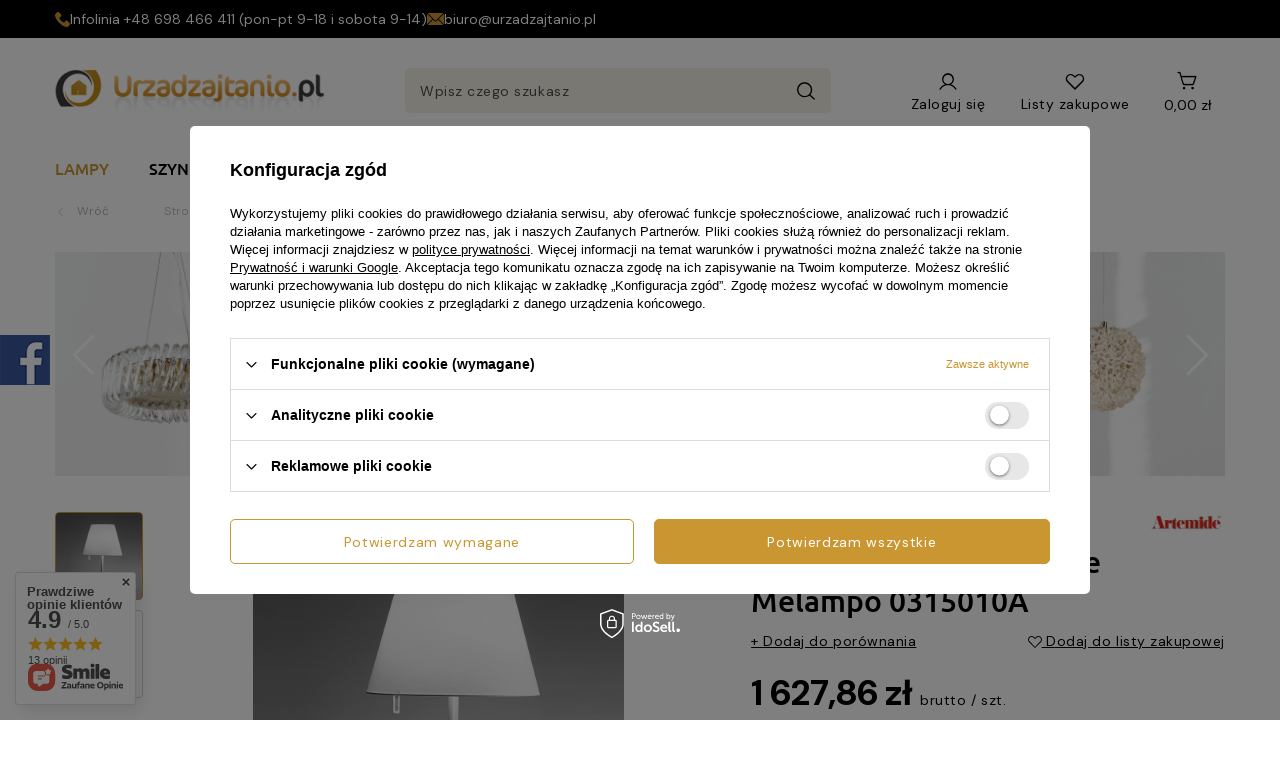

--- FILE ---
content_type: text/html; charset=utf-8
request_url: https://urzadzajtanio.pl/product-pol-1000109351-Lampa-stolowa-Artemide-Melampo-0315010A.html
body_size: 43621
content:
<!DOCTYPE html>
<html lang="pl" class="--freeShipping --vat --gross " ><head><link rel="preload" as="image" fetchpriority="high" href="/hpeciai/271ebb23faf205ceca1fdb1343fff7b5/pol_pm_Lampa-stolowa-Artemide-Melampo-0315010A-1000109351_1.png"><meta name="viewport" content="user-scalable=no, initial-scale = 1.0, maximum-scale = 1.0, width=device-width, viewport-fit=cover"><meta http-equiv="Content-Type" content="text/html; charset=utf-8"><link rel="preconnect" href="https://fonts.googleapis.com"><link rel="preconnect" href="https://fonts.gstatic.com" crossorigin="anonymous"><link href="https://fonts.googleapis.com/css2?family=DM+Sans:ital,opsz,wght@0,9..40,100..1000;1,9..40,100..1000&amp;display=swap" rel="stylesheet"><link rel="preload" crossorigin="anonymous" as="font" href="https://fonts.gstatic.com/s/ubuntu/v20/4iCp6KVjbNBYlgoKejZftVyPN4FNgYUJ.woff2"><link rel="preload" crossorigin="anonymous" as="font" href="https://fonts.gstatic.com/s/ubuntu/v20/4iCu6KVjbNBYlgoKej70l0miFYxn.woff2"><link rel="preload" crossorigin="anonymous" as="font" href="https://fonts.gstatic.com/s/ubuntu/v20/4iCv6KVjbNBYlgoC1CzjsGyNPYZvgw.woff2"><link rel="preload" crossorigin="anonymous" as="font" href="https://fonts.gstatic.com/s/ubuntu/v20/4iCs6KVjbNBYlgoKfw72nU6AFw.woff2"><meta http-equiv="X-UA-Compatible" content="IE=edge"><title>Lampa stołowa Artemide Melampo 0315010A  | Lampy \ Lampy wewnętrzne \ Lampki nocne</title><meta name="keywords" content="Lampa stołowa Artemide Melampo 0315010A  Lampy wewnętrzne Lampy stołowe Artemide Melampo Średnica / Szerokość 35 cm Wysokość lampy 58 cm Ilość punktów światła 2 Typ gwintu E27 Rodzaj żarówek LED Maksymalna moc żarówki 57 W Barwa światła 114 W Klasa energetyczna żarówki A++_E Żarówki gratis Nie Napięcie sieciowe 230 V Pomieszczenie Do Sypialni Pomieszczenie Do Jadalni Pomieszczenie Do Biura Pomieszczenie Do Salonu Kolor lampy Szary Wielkość Średnia Rodzaj klosza Abażur Styl Nowoczesne Styl Włoski Rodzaj wykończenia Auminium Rodzaj wykończenia technopolimer Rodzaj wykończenia jedwabna satyna Uwagi   Regulowany dyfuzor w dwóch różnych pozycjach.  0315020A 1000109351  | Lampy \ Lampy wewnętrzne \ Lampki nocne "><meta name="description" content="Lampa stołowa Artemide Melampo 0315010A  |  | Lampy \ Lampy wewnętrzne \ Lampki nocne"><link rel="icon" href="/gfx/pol/favicon.ico"><meta name="theme-color" content="#CA9631"><meta name="msapplication-navbutton-color" content="#CA9631"><meta name="apple-mobile-web-app-status-bar-style" content="#CA9631"><link rel="stylesheet" type="text/css" href="/gfx/pol/projector_style.css.gzip?r=1750861224"><style>
							#photos_slider[data-skeleton] .photos__link:before {
								padding-top: calc(min((372/371 * 100%), 372px));
							}
							@media (min-width: 979px) {.photos__slider[data-skeleton] .photos__figure:not(.--nav):first-child .photos__link {
								max-height: 372px;
							}}
						</style><script>var app_shop={urls:{prefix:'data="/gfx/'.replace('data="', '')+'pol/',graphql:'/graphql/v1/'},vars:{meta:{viewportContent:'initial-scale = 1.0, maximum-scale = 5.0, width=device-width, viewport-fit=cover'},priceType:'gross',priceTypeVat:true,productDeliveryTimeAndAvailabilityWithBasket:false,geoipCountryCode:'US',fairShopLogo: { enabled: false, image: '/gfx/standards/safe_light.svg'},currency:{id:'PLN',symbol:'zł',country:'pl',format:'###,##0.00',beforeValue:false,space:true,decimalSeparator:',',groupingSeparator:' '},language:{id:'pol',symbol:'pl',name:'Polski'},omnibus:{enabled:true,rebateCodeActivate:false,hidePercentageDiscounts:false,},},txt:{priceTypeText:' brutto',},fn:{},fnrun:{},files:[],graphql:{}};const getCookieByName=(name)=>{const value=`; ${document.cookie}`;const parts = value.split(`; ${name}=`);if(parts.length === 2) return parts.pop().split(';').shift();return false;};if(getCookieByName('freeeshipping_clicked')){document.documentElement.classList.remove('--freeShipping');}if(getCookieByName('rabateCode_clicked')){document.documentElement.classList.remove('--rabateCode');}function hideClosedBars(){const closedBarsArray=JSON.parse(localStorage.getItem('closedBars'))||[];if(closedBarsArray.length){const styleElement=document.createElement('style');styleElement.textContent=`${closedBarsArray.map((el)=>`#${el}`).join(',')}{display:none !important;}`;document.head.appendChild(styleElement);}}hideClosedBars();</script><meta name="robots" content="index,follow"><meta name="rating" content="general"><meta name="Author" content="UrzadzajTanio.pl na bazie IdoSell (www.idosell.com/shop).">
<!-- Begin LoginOptions html -->

<style>
#client_new_social .service_item[data-name="service_Apple"]:before, 
#cookie_login_social_more .service_item[data-name="service_Apple"]:before,
.oscop_contact .oscop_login__service[data-service="Apple"]:before {
    display: block;
    height: 2.6rem;
    content: url('/gfx/standards/apple.svg?r=1743165583');
}
.oscop_contact .oscop_login__service[data-service="Apple"]:before {
    height: auto;
    transform: scale(0.8);
}
#client_new_social .service_item[data-name="service_Apple"]:has(img.service_icon):before,
#cookie_login_social_more .service_item[data-name="service_Apple"]:has(img.service_icon):before,
.oscop_contact .oscop_login__service[data-service="Apple"]:has(img.service_icon):before {
    display: none;
}
</style>

<!-- End LoginOptions html -->

<!-- Open Graph -->
<meta property="og:type" content="website"><meta property="og:url" content="https://urzadzajtanio.pl/product-pol-1000109351-Lampa-stolowa-Artemide-Melampo-0315010A.html
"><meta property="og:title" content="Lampa stołowa Artemide Melampo 0315010A"><meta property="og:site_name" content="UrzadzajTanio.pl"><meta property="og:locale" content="pl_PL"><meta property="og:image" content="https://urzadzajtanio.pl/hpeciai/271ebb23faf205ceca1fdb1343fff7b5/pol_pl_Lampa-stolowa-Artemide-Melampo-0315010A-1000109351_1.png"><meta property="og:image:width" content="371"><meta property="og:image:height" content="372"><link rel="manifest" href="https://urzadzajtanio.pl/data/include/pwa/2/manifest.json?t=3"><meta name="apple-mobile-web-app-capable" content="yes"><meta name="apple-mobile-web-app-status-bar-style" content="black"><meta name="apple-mobile-web-app-title" content="urzadzajtanio.pl"><link rel="apple-touch-icon" href="/data/include/pwa/2/icon-128.png"><link rel="apple-touch-startup-image" href="/data/include/pwa/2/logo-512.png" /><meta name="msapplication-TileImage" content="/data/include/pwa/2/icon-144.png"><meta name="msapplication-TileColor" content="#2F3BA2"><meta name="msapplication-starturl" content="/"><script type="application/javascript">var _adblock = true;</script><script async src="/data/include/advertising.js"></script><script type="application/javascript">var statusPWA = {
                online: {
                    txt: "Połączono z internetem",
                    bg: "#5fa341"
                },
                offline: {
                    txt: "Brak połączenia z internetem",
                    bg: "#eb5467"
                }
            }</script><script async type="application/javascript" src="/ajax/js/pwa_online_bar.js?v=1&r=6"></script><script >
window.dataLayer = window.dataLayer || [];
window.gtag = function gtag() {
dataLayer.push(arguments);
}
gtag('consent', 'default', {
'ad_storage': 'denied',
'analytics_storage': 'denied',
'ad_personalization': 'denied',
'ad_user_data': 'denied',
'wait_for_update': 500
});

gtag('set', 'ads_data_redaction', true);
</script><script id="iaiscript_1" data-requirements="W10=" data-ga4_sel="ga4script">
window.iaiscript_1 = `<${'script'}  class='google_consent_mode_update'>
gtag('consent', 'update', {
'ad_storage': 'denied',
'analytics_storage': 'denied',
'ad_personalization': 'denied',
'ad_user_data': 'denied'
});
</${'script'}>`;
</script>
<!-- End Open Graph -->

<link rel="canonical" href="https://urzadzajtanio.pl/product-pol-1000109351-Lampa-stolowa-Artemide-Melampo-0315010A.html" />

                <!-- Global site tag (gtag.js) -->
                <script  async src="https://www.googletagmanager.com/gtag/js?id=G-TS8TCF1P9Z"></script>
                <script >
                    window.dataLayer = window.dataLayer || [];
                    window.gtag = function gtag(){dataLayer.push(arguments);}
                    gtag('js', new Date());
                    
                    gtag('config', 'G-TS8TCF1P9Z');

                </script>
                            <!-- Google Tag Manager -->
                    <script >(function(w,d,s,l,i){w[l]=w[l]||[];w[l].push({'gtm.start':
                    new Date().getTime(),event:'gtm.js'});var f=d.getElementsByTagName(s)[0],
                    j=d.createElement(s),dl=l!='dataLayer'?'&l='+l:'';j.async=true;j.src=
                    'https://www.googletagmanager.com/gtm.js?id='+i+dl;f.parentNode.insertBefore(j,f);
                    })(window,document,'script','dataLayer','GTM-W2F3R8W2');</script>
            <!-- End Google Tag Manager -->                <script>
                if (window.ApplePaySession && window.ApplePaySession.canMakePayments()) {
                    var applePayAvailabilityExpires = new Date();
                    applePayAvailabilityExpires.setTime(applePayAvailabilityExpires.getTime() + 2592000000); //30 days
                    document.cookie = 'applePayAvailability=yes; expires=' + applePayAvailabilityExpires.toUTCString() + '; path=/;secure;'
                    var scriptAppleJs = document.createElement('script');
                    scriptAppleJs.src = "/ajax/js/apple.js?v=3";
                    if (document.readyState === "interactive" || document.readyState === "complete") {
                          document.body.append(scriptAppleJs);
                    } else {
                        document.addEventListener("DOMContentLoaded", () => {
                            document.body.append(scriptAppleJs);
                        });  
                    }
                } else {
                    document.cookie = 'applePayAvailability=no; path=/;secure;'
                }
                </script>
                <script>let paypalDate = new Date();
                    paypalDate.setTime(paypalDate.getTime() + 86400000);
                    document.cookie = 'payPalAvailability_PLN=-1; expires=' + paypalDate.getTime() + '; path=/; secure';
                </script></head><body><div id="container" class="projector_page container max-width-1200"><header class=" commercial_banner"><script class="ajaxLoad">app_shop.vars.vat_registered="true";app_shop.vars.currency_format="###,##0.00";app_shop.vars.currency_before_value=false;app_shop.vars.currency_space=true;app_shop.vars.symbol="zł";app_shop.vars.id="PLN";app_shop.vars.baseurl="http://urzadzajtanio.pl/";app_shop.vars.sslurl="https://urzadzajtanio.pl/";app_shop.vars.curr_url="%2Fproduct-pol-1000109351-Lampa-stolowa-Artemide-Melampo-0315010A.html";var currency_decimal_separator=',';var currency_grouping_separator=' ';app_shop.vars.blacklist_extension=["exe","com","swf","js","php"];app_shop.vars.blacklist_mime=["application/javascript","application/octet-stream","message/http","text/javascript","application/x-deb","application/x-javascript","application/x-shockwave-flash","application/x-msdownload"];app_shop.urls.contact="/contact-pol.html";</script><div id="viewType" style="display:none"></div><div class="bars_top bars --full-width"><div class="bars__item" id="bar30" style="--background-color:#000000;--border-color:#000000;--font-color:#ffffff;"><div class="bars__wrapper"><div class="bars__content  max-width-1200"> <div class="bars_own">
	<div class="bars_own__item">
		<svg xmlns="http://www.w3.org/2000/svg" width="15" height="15" viewBox="0 0 15 15" fill="none">
			<path
				d="M14.5916 11.0085L12.4983 8.91519C11.7507 8.16759 10.4798 8.46666 10.1807 9.43852C9.95646 10.1114 9.20886 10.4852 8.53601 10.3356C7.0408 9.96184 5.02227 8.01807 4.64847 6.4481C4.42418 5.77522 4.87275 5.02762 5.54559 4.80336C6.51748 4.50432 6.81652 3.23339 6.06892 2.48579L3.97562 0.392493C3.37754 -0.130831 2.48041 -0.130831 1.95709 0.392493L0.536636 1.81294C-0.883814 3.30815 0.686158 7.27046 4.1999 10.7842C7.71365 14.298 11.676 15.9427 13.1712 14.4475L14.5916 13.027C15.115 12.4289 15.115 11.5318 14.5916 11.0085Z"
				fill="#CA9631" />
		</svg>
		<span>Infolinia<a href="tel:+48 698 466 411"> +48 698 466 411</a>&nbsp;<span>(pon-pt 9-18 i sobota 9-14)</span></span>
	</div>
	<div class="bars_own__item">
		<svg xmlns="http://www.w3.org/2000/svg" width="17" height="18" viewBox="0 0 17 18" fill="none">
			<path
				d="M5.9846 9.7056L7.40838 11.1342C7.98575 11.7136 9.00164 11.7261 9.59149 11.1342L11.0153 9.7056L16.1292 14.836C15.9388 14.924 15.7289 14.9766 15.5058 14.9766H1.49408C1.27095 14.9766 1.06114 14.9241 0.870856 14.836L5.9846 9.7056Z"
				fill="#CA9631" />
			<path
				d="M1.49414 3.02344H15.5059C15.729 3.02344 15.9389 3.07596 16.1292 3.16399L10.6647 8.64659C10.6643 8.64695 10.6639 8.64702 10.6635 8.64738C10.6632 8.64775 10.6631 8.64825 10.6631 8.64825L8.88629 10.4309C8.69756 10.6196 8.30238 10.6196 8.11365 10.4309L6.33722 8.64855C6.33722 8.64855 6.33679 8.64775 6.33642 8.64738C6.33642 8.64738 6.33562 8.64695 6.33526 8.64659L0.87092 3.16395C1.06121 3.0759 1.27102 3.02344 1.49414 3.02344Z"
				fill="#CA9631" />
			<path
				d="M16.8411 3.86057C16.9396 4.05972 17 4.28078 17 4.51759V13.4824C17 13.7192 16.9396 13.9403 16.8411 14.1395L11.7184 9.00018L16.8411 3.86057Z"
				fill="#CA9631" />
			<path
				d="M0.158884 3.86047L5.28149 9.00015L0.158884 14.1395C0.0604033 13.9403 -2.67029e-05 13.7193 -2.67029e-05 13.4824V4.51756C-2.67029e-05 4.28069 0.0604033 4.05963 0.158884 3.86047Z"
				fill="#CA9631" />
		</svg>
		<a href="mailto:biuro@urzadzajtanio.pl">biuro@urzadzajtanio.pl</a>
	</div>
</div>

<style>
	.bars_own {
		display: flex;
		flex-direction: column;
		font-size: 1.4rem;
		font-weight: 400;
		gap: 1rem;
	}

	.bars_own__item {
		display: flex;
		align-items: center;
		gap: 1rem;
	}

	.bars_own__item a {
		text-decoration: none;
	}

	@media (min-width:757px) {
		.bars_own {
			flex-direction: row;
			align-items: center;
			gap: 4.3rem;
		}
	}
</style></div></div></div></div><script>document.documentElement.style.setProperty('--bars-height',`${document.querySelector('.bars_top').offsetHeight}px`);</script><div id="logo" class="d-flex align-items-center"><a href="/" target="_self" aria-label="Logo sklepu"><img src="/data/gfx/mask/pol/logo_2_big.png" alt="Urządzaj tanio" width="269" height="43"></a></div><form action="https://urzadzajtanio.pl/search.php" method="get" id="menu_search" class="menu_search"><a href="#showSearchForm" class="menu_search__mobile" aria-label="Szukaj"></a><div class="menu_search__block"><div class="menu_search__item --input"><input class="menu_search__input" type="text" name="text" autocomplete="off" placeholder="Wpisz czego szukasz" aria-label="Wpisz czego szukasz"><button class="menu_search__submit" type="submit" aria-label="Szukaj"></button></div><div class="menu_search__item --results search_result"></div></div></form><div id="menu_settings" class="align-items-center justify-content-center justify-content-lg-end"><div id="menu_additional"><a class="account_link" href="https://urzadzajtanio.pl/login.php">Zaloguj się</a><div class="shopping_list_top" data-empty="true"><a href="https://urzadzajtanio.pl/pl/shoppinglist/" class="wishlist_link slt_link --empty" aria-label="Listy zakupowe">
						Listy zakupowe
					</a><div class="slt_lists"><ul class="slt_lists__nav"><li class="slt_lists__nav_item" data-list_skeleton="true" data-list_id="true" data-shared="true"><a class="slt_lists__nav_link" data-list_href="true"><span class="slt_lists__nav_name" data-list_name="true"></span><span class="slt_lists__count" data-list_count="true">0</span></a></li><li class="slt_lists__nav_item --empty"><a class="slt_lists__nav_link --empty" href="https://urzadzajtanio.pl/pl/shoppinglist/"><span class="slt_lists__nav_name" data-list_name="true">Lista zakupowa</span><span class="slt_lists__count" data-list_count="true">0</span></a></li></ul></div></div></div></div><div class="shopping_list_top_mobile" data-empty="true"><a href="https://urzadzajtanio.pl/pl/shoppinglist/" class="sltm_link --empty"></a></div><div id="menu_basket" class="topBasket"><a class="topBasket__sub" href="/basketedit.php" aria-labelledby="Koszyk"><span class="badge badge-info"></span><span class="topBasket__price">0,00 zł</span></a><div class="topBasket__details --products" style="display: none;"><div class="topBasket__block --labels"><label class="topBasket__item --name">Produkt</label><label class="topBasket__item --sum">Ilość</label><label class="topBasket__item --prices">Cena</label></div><div class="topBasket__block --products"></div></div><div class="topBasket__details --shipping" style="display: none;"><span class="topBasket__name">Koszt dostawy od</span><span id="shipppingCost"></span></div></div><nav id="menu_categories" class="wide"><button type="button" class="navbar-toggler" aria-label="Menu"><svg xmlns="http://www.w3.org/2000/svg" width="18" height="16" viewBox="0 0 18 16" fill="none"><path d="M16.7241 1.80273H1.27588" stroke="#1D1D1B" stroke-width="2" stroke-linecap="round"></path><path d="M16.7241 8H1.27588" stroke="#1D1D1B" stroke-width="2" stroke-linecap="round"></path><path d="M16.7241 14.197H1.27588" stroke="#1D1D1B" stroke-width="2" stroke-linecap="round"></path></svg></button><div class="navbar-collapse" id="menu_navbar"><ul class="navbar-nav mx-md-n2"><li class="nav-item nav-open"><span title="Lampy" class="nav-link active noevent nav-gfx" ><picture class="nav-picture --main --lvl1"><img alt="Lampy" title="Lampy" src="/data/gfx/pol/navigation/2_1_i_218.png" loading="lazy"></picture><span class="gfx_lvl_1">Lampy</span></span><ul class="navbar-subnav"><li class="nav-header"><a href="#backLink" class="nav-header__backLink"><i class="icon-angle-left"></i></a><span title="Lampy" class="nav-link active noevent nav-gfx" ><picture class="nav-picture --main --lvl1"><img alt="Lampy" title="Lampy" src="/data/gfx/pol/navigation/2_1_i_218.png" loading="lazy"></picture><span class="gfx_lvl_1">Lampy</span></span></li><li class="nav-item nav-open"><a  href="/pol_m_Lampy_Lampy-wewnetrzne-178.html" target="_self" title="Lampy wewnętrzne" class="nav-link active" >Lampy wewnętrzne</a><ul class="navbar-subsubnav"><li class="nav-header"><a href="#backLink" class="nav-header__backLink"><i class="icon-angle-left"></i></a><a  href="/pol_m_Lampy_Lampy-wewnetrzne-178.html" target="_self" title="Lampy wewnętrzne" class="nav-link active" >Lampy wewnętrzne</a></li><li class="nav-item"><a  href="/pol_m_Lampy_Lampy-wewnetrzne_Zyrandole-179.html" target="_self" title="Żyrandole" class="nav-link" >Żyrandole</a></li><li class="nav-item"><a  href="/pol_m_Lampy_Lampy-wewnetrzne_Plafony-180.html" target="_self" title="Plafony" class="nav-link" >Plafony</a></li><li class="nav-item"><a  href="/pol_m_Lampy_Lampy-wewnetrzne_Kinkiety-190.html" target="_self" title="Kinkiety" class="nav-link" >Kinkiety</a></li><li class="nav-item nav-open"><a  href="/pol_m_Lampy_Lampy-wewnetrzne_Lampki-nocne-191.html" target="_self" title="Lampki nocne" class="nav-link active" >Lampki nocne</a></li><li class="nav-item"><a  href="/pol_m_Lampy_Lampy-wewnetrzne_Lampy-podlogowe-192.html" target="_self" title="Lampy podłogowe" class="nav-link" >Lampy podłogowe</a></li><li class="nav-item"><a  href="/pol_m_Lampy_Lampy-wewnetrzne_Reflektorki-Spoty-193.html" target="_self" title="Reflektorki / Spoty" class="nav-link" >Reflektorki / Spoty</a></li><li class="nav-item"><a  href="/pol_m_Lampy_Lampy-wewnetrzne_Oswietlenie-obrazow-194.html" target="_self" title="Oświetlenie obrazów" class="nav-link" >Oświetlenie obrazów</a></li><li class="nav-item"><a  href="/pol_m_Lampy_Lampy-wewnetrzne_Oprawy-do-zabudowy-195.html" target="_self" title="Oprawy do zabudowy" class="nav-link" >Oprawy do zabudowy</a></li><li class="nav-item"><a  href="/pol_m_Lampy_Lampy-wewnetrzne_Oprawy-schodowe-196.html" target="_self" title="Oprawy schodowe" class="nav-link" >Oprawy schodowe</a></li></ul></li><li class="nav-item"><a  href="/pol_m_Lampy_Lampy-zewnetrzne-181.html" target="_self" title="Lampy zewnętrzne" class="nav-link" >Lampy zewnętrzne</a><ul class="navbar-subsubnav"><li class="nav-header"><a href="#backLink" class="nav-header__backLink"><i class="icon-angle-left"></i></a><a  href="/pol_m_Lampy_Lampy-zewnetrzne-181.html" target="_self" title="Lampy zewnętrzne" class="nav-link" >Lampy zewnętrzne</a></li><li class="nav-item"><a  href="/pol_m_Lampy_Lampy-zewnetrzne_Lampy-wiszace-197.html" target="_self" title="Lampy wiszące" class="nav-link" >Lampy wiszące</a></li><li class="nav-item"><a  href="/pol_m_Lampy_Lampy-zewnetrzne_Plafony-200.html" target="_self" title="Plafony" class="nav-link" >Plafony</a></li><li class="nav-item"><a  href="/pol_m_Lampy_Lampy-zewnetrzne_Kinkiety-199.html" target="_self" title="Kinkiety" class="nav-link" >Kinkiety</a></li><li class="nav-item"><a  href="/pol_m_Lampy_Lampy-zewnetrzne_Lampy-stojace-198.html" target="_self" title="Lampy stojące" class="nav-link" >Lampy stojące</a></li><li class="nav-item"><a  href="/pol_m_Lampy_Lampy-zewnetrzne_Lampy-do-Podbitki-201.html" target="_self" title="Lampy do Podbitki" class="nav-link" >Lampy do Podbitki</a></li><li class="nav-item"><a  href="/pol_m_Lampy_Lampy-zewnetrzne_Lampy-najazdowe-202.html" target="_self" title="Lampy najazdowe" class="nav-link" >Lampy najazdowe</a></li><li class="nav-item"><a  href="/pol_m_Lampy_Lampy-zewnetrzne_Naswietlacze-1394.html" target="_self" title="Naświetlacze" class="nav-link" >Naświetlacze</a></li></ul></li><li class="nav-item"><a  href="/pol_m_Lampy_Zrodla-swiatla-187.html" target="_self" title="Źródła światła" class="nav-link" >Źródła światła</a><ul class="navbar-subsubnav"><li class="nav-header"><a href="#backLink" class="nav-header__backLink"><i class="icon-angle-left"></i></a><a  href="/pol_m_Lampy_Zrodla-swiatla-187.html" target="_self" title="Źródła światła" class="nav-link" >Źródła światła</a></li><li class="nav-item"><a  href="/pol_m_Lampy_Zrodla-swiatla_Zarowki-206.html" target="_self" title="Żarówki" class="nav-link" >Żarówki</a></li></ul></li></ul></li><li class="nav-item"><a  href="/pol_m_Szynoprzewody-1146.html" target="_self" title="Szynoprzewody" class="nav-link" >Szynoprzewody</a><ul class="navbar-subnav"><li class="nav-header"><a href="#backLink" class="nav-header__backLink"><i class="icon-angle-left"></i></a><a  href="/pol_m_Szynoprzewody-1146.html" target="_self" title="Szynoprzewody" class="nav-link" >Szynoprzewody</a></li><li class="nav-item empty"><a  href="/pol_m_Szynoprzewody_Berella-Light-Lampy-do-systemu-3-fazowego-1523.html" target="_self" title="Berella Light Lampy do systemu 3 fazowego" class="nav-link" >Berella Light Lampy do systemu 3 fazowego</a></li><li class="nav-item"><a  href="/pol_m_Szynoprzewody_Azzardo-Alfa-Track-Magnetic-48V-1487.html" target="_self" title="Azzardo Alfa Track Magnetic 48V" class="nav-link" >Azzardo Alfa Track Magnetic 48V</a><ul class="navbar-subsubnav"><li class="nav-header"><a href="#backLink" class="nav-header__backLink"><i class="icon-angle-left"></i></a><a  href="/pol_m_Szynoprzewody_Azzardo-Alfa-Track-Magnetic-48V-1487.html" target="_self" title="Azzardo Alfa Track Magnetic 48V" class="nav-link" >Azzardo Alfa Track Magnetic 48V</a></li><li class="nav-item"><a  href="/pol_m_Szynoprzewody_Azzardo-Alfa-Track-Magnetic-48V_Lampy-do-systemu-Alfa-1491.html" target="_self" title="Lampy do systemu Alfa" class="nav-link" >Lampy do systemu Alfa</a></li><li class="nav-item"><a  href="/pol_m_Szynoprzewody_Azzardo-Alfa-Track-Magnetic-48V_Szyny-i-akcesoria-do-systemu-Alfa-1492.html" target="_self" title="Szyny i akcesoria do systemu Alfa" class="nav-link" >Szyny i akcesoria do systemu Alfa</a></li></ul></li><li class="nav-item"><a  href="/pol_m_Szynoprzewody_Azzardo-Beta-Magnetic-230V-1498.html" target="_self" title="Azzardo Beta Magnetic 230V" class="nav-link" >Azzardo Beta Magnetic 230V</a><ul class="navbar-subsubnav"><li class="nav-header"><a href="#backLink" class="nav-header__backLink"><i class="icon-angle-left"></i></a><a  href="/pol_m_Szynoprzewody_Azzardo-Beta-Magnetic-230V-1498.html" target="_self" title="Azzardo Beta Magnetic 230V" class="nav-link" >Azzardo Beta Magnetic 230V</a></li><li class="nav-item"><a  href="/pol_m_Szynoprzewody_Azzardo-Beta-Magnetic-230V_Lampy-do-systemu-Beta-1499.html" target="_self" title="Lampy do systemu Beta" class="nav-link" >Lampy do systemu Beta</a></li><li class="nav-item"><a  href="/pol_m_Szynoprzewody_Azzardo-Beta-Magnetic-230V_Szyny-i-akcesoria-do-systemu-Beta-1500.html" target="_self" title="Szyny i akcesoria do systemu Beta" class="nav-link" >Szyny i akcesoria do systemu Beta</a></li></ul></li><li class="nav-item"><a  href="/pol_m_Szynoprzewody_Azzardo-Gamma-Magnetic-48V-1549.html" target="_self" title="Azzardo Gamma Magnetic 48V" class="nav-link" >Azzardo Gamma Magnetic 48V</a><ul class="navbar-subsubnav"><li class="nav-header"><a href="#backLink" class="nav-header__backLink"><i class="icon-angle-left"></i></a><a  href="/pol_m_Szynoprzewody_Azzardo-Gamma-Magnetic-48V-1549.html" target="_self" title="Azzardo Gamma Magnetic 48V" class="nav-link" >Azzardo Gamma Magnetic 48V</a></li><li class="nav-item"><a  href="/pol_m_Szynoprzewody_Azzardo-Gamma-Magnetic-48V_Lampy-do-systemu-Gamma-1550.html" target="_self" title="Lampy do systemu Gamma" class="nav-link" >Lampy do systemu Gamma</a></li><li class="nav-item"><a  href="/pol_m_Szynoprzewody_Azzardo-Gamma-Magnetic-48V_Szyny-i-akcesoria-do-systemu-Gamma-1551.html" target="_self" title="Szyny i akcesoria do systemu Gamma" class="nav-link" >Szyny i akcesoria do systemu Gamma</a></li></ul></li><li class="nav-item"><a  href="/pol_m_Szynoprzewody_Azzardo-system-3-fazowy-1507.html" target="_self" title="Azzardo system 3 fazowy" class="nav-link" >Azzardo system 3 fazowy</a><ul class="navbar-subsubnav"><li class="nav-header"><a href="#backLink" class="nav-header__backLink"><i class="icon-angle-left"></i></a><a  href="/pol_m_Szynoprzewody_Azzardo-system-3-fazowy-1507.html" target="_self" title="Azzardo system 3 fazowy" class="nav-link" >Azzardo system 3 fazowy</a></li><li class="nav-item"><a  href="/pol_m_Szynoprzewody_Azzardo-system-3-fazowy_Lampy-do-systemu-3-fazowego-1508.html" target="_self" title="Lampy do systemu 3 fazowego" class="nav-link" >Lampy do systemu 3 fazowego</a></li><li class="nav-item"><a  href="/pol_m_Szynoprzewody_Azzardo-system-3-fazowy_Szyny-i-akcesoria-do-systemu-3-fazowego-1509.html" target="_self" title="Szyny i akcesoria do systemu 3 fazowego" class="nav-link" >Szyny i akcesoria do systemu 3 fazowego</a></li></ul></li><li class="nav-item"><a  href="/pol_m_Szynoprzewody_Azzardo-1-fazowy-1515.html" target="_self" title="Azzardo 1 fazowy" class="nav-link" >Azzardo 1 fazowy</a><ul class="navbar-subsubnav"><li class="nav-header"><a href="#backLink" class="nav-header__backLink"><i class="icon-angle-left"></i></a><a  href="/pol_m_Szynoprzewody_Azzardo-1-fazowy-1515.html" target="_self" title="Azzardo 1 fazowy" class="nav-link" >Azzardo 1 fazowy</a></li><li class="nav-item"><a  href="/pol_m_Szynoprzewody_Azzardo-1-fazowy_Lampy-do-systemu-1-fazowego-1516.html" target="_self" title="Lampy do systemu 1 fazowego" class="nav-link" >Lampy do systemu 1 fazowego</a></li><li class="nav-item"><a  href="/pol_m_Szynoprzewody_Azzardo-1-fazowy_Szyny-i-akcesoria-do-systemu-1-fazowego-1520.html" target="_self" title="Szyny i akcesoria do systemu 1 fazowego" class="nav-link" >Szyny i akcesoria do systemu 1 fazowego</a></li></ul></li><li class="nav-item empty"><a  href="/pol_m_Szynoprzewody_Azzardo-Zestawy-Szynowe-1544.html" target="_self" title="Azzardo Zestawy Szynowe" class="nav-link" >Azzardo Zestawy Szynowe</a></li><li class="nav-item"><a  href="/pol_m_Szynoprzewody_Maxlight-Magnetic-1528.html" target="_self" title="Maxlight Magnetic" class="nav-link" >Maxlight Magnetic</a><ul class="navbar-subsubnav"><li class="nav-header"><a href="#backLink" class="nav-header__backLink"><i class="icon-angle-left"></i></a><a  href="/pol_m_Szynoprzewody_Maxlight-Magnetic-1528.html" target="_self" title="Maxlight Magnetic" class="nav-link" >Maxlight Magnetic</a></li><li class="nav-item"><a  href="/pol_m_Szynoprzewody_Maxlight-Magnetic_Lampy-do-systemu-Magnetic-1529.html" target="_self" title="Lampy do systemu Magnetic" class="nav-link" >Lampy do systemu Magnetic</a></li><li class="nav-item"><a  href="/pol_m_Szynoprzewody_Maxlight-Magnetic_Szyny-i-akcesoria-do-systemu-Magnetic-1530.html" target="_self" title="Szyny i akcesoria do systemu Magnetic" class="nav-link" >Szyny i akcesoria do systemu Magnetic</a></li></ul></li><li class="nav-item"><a  href="/pol_m_Szynoprzewody_Maxlight-3-fazowy-1541.html" target="_self" title="Maxlight 3 fazowy" class="nav-link" >Maxlight 3 fazowy</a><ul class="navbar-subsubnav"><li class="nav-header"><a href="#backLink" class="nav-header__backLink"><i class="icon-angle-left"></i></a><a  href="/pol_m_Szynoprzewody_Maxlight-3-fazowy-1541.html" target="_self" title="Maxlight 3 fazowy" class="nav-link" >Maxlight 3 fazowy</a></li><li class="nav-item"><a  href="/pol_m_Szynoprzewody_Maxlight-3-fazowy_Lampy-do-systemu-3-fazowego-1536.html" target="_self" title="Lampy do systemu 3 fazowego" class="nav-link" >Lampy do systemu 3 fazowego</a></li><li class="nav-item"><a  href="/pol_m_Szynoprzewody_Maxlight-3-fazowy_Szyny-i-akcesoria-do-systemu-3-fazowego-1537.html" target="_self" title="Szyny i akcesoria do systemu 3 fazowego" class="nav-link" >Szyny i akcesoria do systemu 3 fazowego</a></li></ul></li><li class="nav-item"><a  href="/pol_m_Szynoprzewody_Nowodvorski-3-fazowy-1558.html" target="_self" title="Nowodvorski 3 fazowy" class="nav-link" >Nowodvorski 3 fazowy</a><ul class="navbar-subsubnav"><li class="nav-header"><a href="#backLink" class="nav-header__backLink"><i class="icon-angle-left"></i></a><a  href="/pol_m_Szynoprzewody_Nowodvorski-3-fazowy-1558.html" target="_self" title="Nowodvorski 3 fazowy" class="nav-link" >Nowodvorski 3 fazowy</a></li><li class="nav-item"><a  href="/pol_m_Szynoprzewody_Nowodvorski-3-fazowy_Lampy-do-systemu-3-fazowego-1559.html" target="_self" title="Lampy do systemu 3 fazowego" class="nav-link" >Lampy do systemu 3 fazowego</a></li><li class="nav-item"><a  href="/pol_m_Szynoprzewody_Nowodvorski-3-fazowy_Szyny-i-akcesoria-do-systemu-3-fazowego-1560.html" target="_self" title="Szyny i akcesoria do systemu 3 fazowego" class="nav-link" >Szyny i akcesoria do systemu 3 fazowego</a></li></ul></li><li class="nav-item"><a  href="/pol_m_Szynoprzewody_Nowodvorski-1-fazowy-1570.html" target="_self" title="Nowodvorski 1 fazowy" class="nav-link" >Nowodvorski 1 fazowy</a><ul class="navbar-subsubnav"><li class="nav-header"><a href="#backLink" class="nav-header__backLink"><i class="icon-angle-left"></i></a><a  href="/pol_m_Szynoprzewody_Nowodvorski-1-fazowy-1570.html" target="_self" title="Nowodvorski 1 fazowy" class="nav-link" >Nowodvorski 1 fazowy</a></li><li class="nav-item"><a  href="/pol_m_Szynoprzewody_Nowodvorski-1-fazowy_Lampy-do-systemu-1-fazowego-1572.html" target="_self" title="Lampy do systemu 1 fazowego" class="nav-link" >Lampy do systemu 1 fazowego</a></li><li class="nav-item"><a  href="/pol_m_Szynoprzewody_Nowodvorski-1-fazowy_Szyny-i-akcesoria-do-systemu-1-fazowego-1573.html" target="_self" title="Szyny i akcesoria do systemu 1 fazowego" class="nav-link" >Szyny i akcesoria do systemu 1 fazowego</a></li></ul></li><li class="nav-item"><a  href="/pol_m_Szynoprzewody_Nowodvorski-Magnetyczny-LVM-1571.html" target="_self" title="Nowodvorski Magnetyczny LVM" class="nav-link" >Nowodvorski Magnetyczny LVM</a><ul class="navbar-subsubnav"><li class="nav-header"><a href="#backLink" class="nav-header__backLink"><i class="icon-angle-left"></i></a><a  href="/pol_m_Szynoprzewody_Nowodvorski-Magnetyczny-LVM-1571.html" target="_self" title="Nowodvorski Magnetyczny LVM" class="nav-link" >Nowodvorski Magnetyczny LVM</a></li><li class="nav-item"><a  href="/pol_m_Szynoprzewody_Nowodvorski-Magnetyczny-LVM_Lampy-do-systemu-Magnetycznego-LVM-1574.html" target="_self" title="Lampy do systemu Magnetycznego LVM" class="nav-link" >Lampy do systemu Magnetycznego LVM</a></li><li class="nav-item"><a  href="/pol_m_Szynoprzewody_Nowodvorski-Magnetyczny-LVM_Szyny-i-akcesoria-do-systemu-magnetycznego-LVM-1575.html" target="_self" title="Szyny i akcesoria do systemu magnetycznego LVM" class="nav-link" >Szyny i akcesoria do systemu magnetycznego LVM</a></li></ul></li><li class="nav-item"><a  href="/pol_m_Szynoprzewody_Nowodvorski-Magnetyczny-Nano-LVM-24V-1608.html" target="_self" title="Nowodvorski Magnetyczny Nano LVM 24V" class="nav-link" >Nowodvorski Magnetyczny Nano LVM 24V</a><ul class="navbar-subsubnav"><li class="nav-header"><a href="#backLink" class="nav-header__backLink"><i class="icon-angle-left"></i></a><a  href="/pol_m_Szynoprzewody_Nowodvorski-Magnetyczny-Nano-LVM-24V-1608.html" target="_self" title="Nowodvorski Magnetyczny Nano LVM 24V" class="nav-link" >Nowodvorski Magnetyczny Nano LVM 24V</a></li><li class="nav-item"><a  href="/pol_m_Szynoprzewody_Nowodvorski-Magnetyczny-Nano-LVM-24V_Lampy-do-systemu-Magnetycznego-Nano-LVM-1609.html" target="_self" title="Lampy do systemu Magnetycznego Nano LVM" class="nav-link" >Lampy do systemu Magnetycznego Nano LVM</a></li><li class="nav-item"><a  href="/pol_m_Szynoprzewody_Nowodvorski-Magnetyczny-Nano-LVM-24V_Szyny-i-akcesoria-do-systemu-magnetycznego-Nano-LVM-1610.html" target="_self" title="Szyny i akcesoria do systemu magnetycznego Nano LVM" class="nav-link" >Szyny i akcesoria do systemu magnetycznego Nano LVM</a></li></ul></li><li class="nav-item"><a  href="/pol_m_Szynoprzewody_Nowodvorski-Magnetyczny-UT-LVM-48V-1620.html" target="_self" title="Nowodvorski Magnetyczny UT LVM 48V" class="nav-link" >Nowodvorski Magnetyczny UT LVM 48V</a><ul class="navbar-subsubnav"><li class="nav-header"><a href="#backLink" class="nav-header__backLink"><i class="icon-angle-left"></i></a><a  href="/pol_m_Szynoprzewody_Nowodvorski-Magnetyczny-UT-LVM-48V-1620.html" target="_self" title="Nowodvorski Magnetyczny UT LVM 48V" class="nav-link" >Nowodvorski Magnetyczny UT LVM 48V</a></li><li class="nav-item"><a  href="/pol_m_Szynoprzewody_Nowodvorski-Magnetyczny-UT-LVM-48V_Lampy-do-systemu-Magnetycznego-UT-LVM-1621.html" target="_self" title="Lampy do systemu Magnetycznego UT LVM" class="nav-link" >Lampy do systemu Magnetycznego UT LVM</a></li><li class="nav-item"><a  href="/pol_m_Szynoprzewody_Nowodvorski-Magnetyczny-UT-LVM-48V_Szyny-i-akcesoria-do-systemu-magnetycznego-UT-LVM-1622.html" target="_self" title="Szyny i akcesoria do systemu magnetycznego UT LVM" class="nav-link" >Szyny i akcesoria do systemu magnetycznego UT LVM</a></li></ul></li><li class="nav-item"><a  href="/pol_m_Szynoprzewody_Milagro-Track-Light-1-Faza-v2-0-1590.html" target="_self" title="Milagro Track Light 1 Faza v2.0" class="nav-link" >Milagro Track Light 1 Faza v2.0</a><ul class="navbar-subsubnav"><li class="nav-header"><a href="#backLink" class="nav-header__backLink"><i class="icon-angle-left"></i></a><a  href="/pol_m_Szynoprzewody_Milagro-Track-Light-1-Faza-v2-0-1590.html" target="_self" title="Milagro Track Light 1 Faza v2.0" class="nav-link" >Milagro Track Light 1 Faza v2.0</a></li><li class="nav-item"><a  href="/pol_m_Szynoprzewody_Milagro-Track-Light-1-Faza-v2-0_Lampy-do-systemu-Track-Light-1-v2-0-1591.html" target="_self" title="Lampy do systemu Track Light 1 v2.0" class="nav-link" >Lampy do systemu Track Light 1 v2.0</a></li><li class="nav-item"><a  href="/pol_m_Szynoprzewody_Milagro-Track-Light-1-Faza-v2-0_Szyny-i-akcesoria-do-systemu-Track-Light-1-v2-0-1592.html" target="_self" title="Szyny i akcesoria do systemu Track Light 1 v2.0" class="nav-link" >Szyny i akcesoria do systemu Track Light 1 v2.0</a></li></ul></li><li class="nav-item"><a  href="/pol_m_Szynoprzewody_TK-Lighting-1-obwodowy-Tracer-1599.html" target="_self" title="TK Lighting 1 obwodowy Tracer" class="nav-link" >TK Lighting 1 obwodowy Tracer</a><ul class="navbar-subsubnav"><li class="nav-header"><a href="#backLink" class="nav-header__backLink"><i class="icon-angle-left"></i></a><a  href="/pol_m_Szynoprzewody_TK-Lighting-1-obwodowy-Tracer-1599.html" target="_self" title="TK Lighting 1 obwodowy Tracer" class="nav-link" >TK Lighting 1 obwodowy Tracer</a></li><li class="nav-item"><a  href="/pol_m_Szynoprzewody_TK-Lighting-1-obwodowy-Tracer_Lampy-do-systemu-1-obwodowego-Tracer-1600.html" target="_self" title="Lampy do systemu 1 obwodowego Tracer" class="nav-link" >Lampy do systemu 1 obwodowego Tracer</a></li><li class="nav-item"><a  href="/pol_m_Szynoprzewody_TK-Lighting-1-obwodowy-Tracer_Szyny-i-akcesoria-do-systemu-1-obwodowego-Tracer-1601.html" target="_self" title="Szyny i akcesoria do systemu 1 obwodowego Tracer" class="nav-link" >Szyny i akcesoria do systemu 1 obwodowego Tracer</a></li></ul></li><li class="nav-item"><a  href="/pol_m_Szynoprzewody_Azzardo-Neo-Magnetic-48V-Slim-1626.html" target="_self" title="Azzardo Neo Magnetic 48V Slim" class="nav-link" >Azzardo Neo Magnetic 48V Slim</a><ul class="navbar-subsubnav"><li class="nav-header"><a href="#backLink" class="nav-header__backLink"><i class="icon-angle-left"></i></a><a  href="/pol_m_Szynoprzewody_Azzardo-Neo-Magnetic-48V-Slim-1626.html" target="_self" title="Azzardo Neo Magnetic 48V Slim" class="nav-link" >Azzardo Neo Magnetic 48V Slim</a></li><li class="nav-item"><a  href="/pol_m_Szynoprzewody_Azzardo-Neo-Magnetic-48V-Slim_Lampy-do-systemu-Neo-Magnetic-48V-Slim-1627.html" target="_self" title="Lampy do systemu Neo Magnetic 48V Slim" class="nav-link" >Lampy do systemu Neo Magnetic 48V Slim</a></li><li class="nav-item"><a  href="/pol_m_Szynoprzewody_Azzardo-Neo-Magnetic-48V-Slim_Szyny-i-akcesoria-do-systemu-Neo-Magnetic-48V-Slim-1628.html" target="_self" title="Szyny i akcesoria do systemu Neo Magnetic 48V Slim" class="nav-link" >Szyny i akcesoria do systemu Neo Magnetic 48V Slim</a></li></ul></li></ul></li><li class="nav-item"><a  href="/pol_m_Sztukateria-231.html" target="_self" title="Sztukateria" class="nav-link noevent nav-gfx" ><picture class="nav-picture --main --lvl1"><img alt="Sztukateria" title="Sztukateria" src="/data/gfx/pol/navigation/2_1_i_231.png" loading="lazy"></picture><span class="gfx_lvl_1">Sztukateria</span></a><ul class="navbar-subnav"><li class="nav-header"><a href="#backLink" class="nav-header__backLink"><i class="icon-angle-left"></i></a><a  href="/pol_m_Sztukateria-231.html" target="_self" title="Sztukateria" class="nav-link noevent nav-gfx" ><picture class="nav-picture --main --lvl1"><img alt="Sztukateria" title="Sztukateria" src="/data/gfx/pol/navigation/2_1_i_231.png" loading="lazy"></picture><span class="gfx_lvl_1">Sztukateria</span></a></li><li class="nav-item"><a  href="/pol_m_Sztukateria_Sztukateria-wewnetrzna-Orac-Decor-405.html" target="_self" title="Sztukateria wewnętrzna Orac Decor" class="nav-link" >Sztukateria wewnętrzna Orac Decor</a><ul class="navbar-subsubnav"><li class="nav-header"><a href="#backLink" class="nav-header__backLink"><i class="icon-angle-left"></i></a><a  href="/pol_m_Sztukateria_Sztukateria-wewnetrzna-Orac-Decor-405.html" target="_self" title="Sztukateria wewnętrzna Orac Decor" class="nav-link" >Sztukateria wewnętrzna Orac Decor</a></li><li class="nav-item"><a  href="/pol_m_Sztukateria_Sztukateria-wewnetrzna-Orac-Decor_Listwy-przysufitowe-408.html" target="_self" title="Listwy przysufitowe" class="nav-link" >Listwy przysufitowe</a></li><li class="nav-item"><a  href="/pol_m_Sztukateria_Sztukateria-wewnetrzna-Orac-Decor_Listwy-przypodlogowe-415.html" target="_self" title="Listwy przypodłogowe" class="nav-link" >Listwy przypodłogowe</a></li><li class="nav-item"><a  href="/pol_m_Sztukateria_Sztukateria-wewnetrzna-Orac-Decor_Listwy-scienne-412.html" target="_self" title="Listwy ścienne" class="nav-link" >Listwy ścienne</a></li><li class="nav-item"><a  href="/pol_m_Sztukateria_Sztukateria-wewnetrzna-Orac-Decor_Listwy-oswietleniowe-1420.html" target="_self" title="Listwy oświetleniowe" class="nav-link" >Listwy oświetleniowe</a></li><li class="nav-item"><a  href="/pol_m_Sztukateria_Sztukateria-wewnetrzna-Orac-Decor_Rozety-427.html" target="_self" title="Rozety" class="nav-link" >Rozety</a></li><li class="nav-item"><a  href="/pol_m_Sztukateria_Sztukateria-wewnetrzna-Orac-Decor_Panele-scienne-423.html" target="_self" title="Panele ścienne" class="nav-link" >Panele ścienne</a></li><li class="nav-item"><a  href="/pol_m_Sztukateria_Sztukateria-wewnetrzna-Orac-Decor_Kleje-411.html" target="_self" title="Kleje" class="nav-link" >Kleje</a></li></ul></li><li class="nav-item"><a  href="/pol_m_Sztukateria_Sztukateria-wewnetrzna-Mardom-Decor-1174.html" target="_self" title="Sztukateria wewnętrzna Mardom Decor" class="nav-link" >Sztukateria wewnętrzna Mardom Decor</a><ul class="navbar-subsubnav"><li class="nav-header"><a href="#backLink" class="nav-header__backLink"><i class="icon-angle-left"></i></a><a  href="/pol_m_Sztukateria_Sztukateria-wewnetrzna-Mardom-Decor-1174.html" target="_self" title="Sztukateria wewnętrzna Mardom Decor" class="nav-link" >Sztukateria wewnętrzna Mardom Decor</a></li><li class="nav-item"><a  href="/pol_m_Sztukateria_Sztukateria-wewnetrzna-Mardom-Decor_Listwy-podlogowe-1175.html" target="_self" title="Listwy podłogowe" class="nav-link" >Listwy podłogowe</a></li><li class="nav-item"><a  href="/pol_m_Sztukateria_Sztukateria-wewnetrzna-Mardom-Decor_Listwy-przysufitowe-1176.html" target="_self" title="Listwy przysufitowe" class="nav-link" >Listwy przysufitowe</a></li><li class="nav-item"><a  href="/pol_m_Sztukateria_Sztukateria-wewnetrzna-Mardom-Decor_Listwy-scienne-1183.html" target="_self" title="Listwy ścienne" class="nav-link" >Listwy ścienne</a></li><li class="nav-item"><a  href="/pol_m_Sztukateria_Sztukateria-wewnetrzna-Mardom-Decor_Listwy-oswietleniowe-1419.html" target="_self" title="Listwy oświetleniowe" class="nav-link" >Listwy oświetleniowe</a></li><li class="nav-item"><a  href="/pol_m_Sztukateria_Sztukateria-wewnetrzna-Mardom-Decor_Listwy-karniszowe-1418.html" target="_self" title="Listwy karniszowe" class="nav-link" >Listwy karniszowe</a></li><li class="nav-item"><a  href="/pol_m_Sztukateria_Sztukateria-wewnetrzna-Mardom-Decor_Rozety-sufitowe-1186.html" target="_self" title="Rozety sufitowe" class="nav-link" >Rozety sufitowe</a></li><li class="nav-item"><a  href="/pol_m_Sztukateria_Sztukateria-wewnetrzna-Mardom-Decor_Klej-1199.html" target="_self" title="Klej" class="nav-link" >Klej</a></li></ul></li></ul></li><li class="nav-item"><a  href="/pol_m_Lustra-232.html" target="_self" title="Lustra" class="nav-link nav-gfx" ><picture class="nav-picture --main --lvl1"><img alt="Lustra" title="Lustra" src="/data/gfx/pol/navigation/2_1_i_232.png" loading="lazy"></picture><span class="gfx_lvl_1">Lustra</span></a><ul class="navbar-subnav"><li class="nav-header"><a href="#backLink" class="nav-header__backLink"><i class="icon-angle-left"></i></a><a  href="/pol_m_Lustra-232.html" target="_self" title="Lustra" class="nav-link nav-gfx" ><picture class="nav-picture --main --lvl1"><img alt="Lustra" title="Lustra" src="/data/gfx/pol/navigation/2_1_i_232.png" loading="lazy"></picture><span class="gfx_lvl_1">Lustra</span></a></li><li class="nav-item empty"><a  href="/pol_m_Lustra_Lustra-Nowoczesne-447.html" target="_self" title="Lustra Nowoczesne" class="nav-link" >Lustra Nowoczesne</a></li><li class="nav-item empty"><a  href="/pol_m_Lustra_Lustra-Klasyczne-448.html" target="_self" title="Lustra Klasyczne" class="nav-link" >Lustra Klasyczne</a></li></ul></li><li class="nav-item"><a  href="/pol_m_Hulajnogi-Deski-234.html" target="_self" title="Hulajnogi Deski" class="nav-link nav-gfx" ><picture class="nav-picture --main --lvl1"><img alt="Hulajnogi Deski" title="Hulajnogi Deski" src="/data/gfx/pol/navigation/2_1_i_234.png" loading="lazy"></picture><span class="gfx_lvl_1">Hulajnogi Deski</span></a></li><li class="nav-item"><a  href="/pol_m_Tapety-230.html" target="_self" title="Tapety" class="nav-link noevent nav-gfx" ><picture class="nav-picture --main --lvl1"><img alt="Tapety" title="Tapety" src="/data/gfx/pol/navigation/2_1_i_230.png" loading="lazy"></picture><span class="gfx_lvl_1">Tapety</span></a><ul class="navbar-subnav"><li class="nav-header"><a href="#backLink" class="nav-header__backLink"><i class="icon-angle-left"></i></a><a  href="/pol_m_Tapety-230.html" target="_self" title="Tapety" class="nav-link noevent nav-gfx" ><picture class="nav-picture --main --lvl1"><img alt="Tapety" title="Tapety" src="/data/gfx/pol/navigation/2_1_i_230.png" loading="lazy"></picture><span class="gfx_lvl_1">Tapety</span></a></li><li class="nav-item"><span title="Erismann" class="nav-link" >Erismann</span><ul class="navbar-subsubnav"><li class="nav-header"><a href="#backLink" class="nav-header__backLink"><i class="icon-angle-left"></i></a><span title="Erismann" class="nav-link" >Erismann</span></li><li class="nav-item"><a  href="/pol_m_Tapety_Erismann_One-Seven-Five-322.html" target="_self" title="One Seven Five" class="nav-link" >One Seven Five</a></li></ul></li><li class="nav-item"><a  href="/pol_m_Tapety_STUDIO-465-323.html" target="_self" title="STUDIO 465" class="nav-link" >STUDIO 465</a><ul class="navbar-subsubnav"><li class="nav-header"><a href="#backLink" class="nav-header__backLink"><i class="icon-angle-left"></i></a><a  href="/pol_m_Tapety_STUDIO-465-323.html" target="_self" title="STUDIO 465" class="nav-link" >STUDIO 465</a></li><li class="nav-item"><a  href="/pol_m_Tapety_STUDIO-465_SHANGHAI-324.html" target="_self" title="SHANGHAI " class="nav-link" >SHANGHAI </a></li></ul></li><li class="nav-item"><a  href="/pol_m_Tapety_AS-Creation-335.html" target="_self" title="AS Creation" class="nav-link" >AS Creation</a><ul class="navbar-subsubnav"><li class="nav-header"><a href="#backLink" class="nav-header__backLink"><i class="icon-angle-left"></i></a><a  href="/pol_m_Tapety_AS-Creation-335.html" target="_self" title="AS Creation" class="nav-link" >AS Creation</a></li><li class="nav-item"><a  href="/pol_m_Tapety_AS-Creation_SCHONER-WOHNEN-338.html" target="_self" title="SCHÖNER WOHNEN" class="nav-link" >SCHÖNER WOHNEN</a></li></ul></li><li class="nav-item"><a  href="/pol_m_Tapety_Marburg-347.html" target="_self" title="Marburg" class="nav-link" >Marburg</a><ul class="navbar-subsubnav"><li class="nav-header"><a href="#backLink" class="nav-header__backLink"><i class="icon-angle-left"></i></a><a  href="/pol_m_Tapety_Marburg-347.html" target="_self" title="Marburg" class="nav-link" >Marburg</a></li><li class="nav-item"><a  href="/pol_m_Tapety_Marburg_Ornamental-Home-2017-348.html" target="_self" title="Ornamental Home 2017" class="nav-link" >Ornamental Home 2017</a></li><li class="nav-item"><a  href="/pol_m_Tapety_Marburg_La-Veneziana-2-2015-355.html" target="_self" title="La Veneziana 2 2015" class="nav-link" >La Veneziana 2 2015</a></li></ul></li><li class="nav-item"><a  href="/pol_m_Tapety_Grandeco-357.html" target="_self" title="Grandeco" class="nav-link" >Grandeco</a><ul class="navbar-subsubnav"><li class="nav-header"><a href="#backLink" class="nav-header__backLink"><i class="icon-angle-left"></i></a><a  href="/pol_m_Tapety_Grandeco-357.html" target="_self" title="Grandeco" class="nav-link" >Grandeco</a></li><li class="nav-item"><a  href="/pol_m_Tapety_Grandeco_Exposed-358.html" target="_self" title="Exposed" class="nav-link" >Exposed</a></li><li class="nav-item"><a  href="/pol_m_Tapety_Grandeco_Splendour-361.html" target="_self" title="Splendour" class="nav-link" >Splendour</a></li><li class="nav-item"><a  href="/pol_m_Tapety_Grandeco_Liberty-363.html" target="_self" title="Liberty" class="nav-link" >Liberty</a></li><li class="nav-item"><a  href="/pol_m_Tapety_Grandeco_JACK-N-ROSE-368.html" target="_self" title="JACK 'N ROSE" class="nav-link" >JACK 'N ROSE</a></li></ul></li></ul></li></ul></div></nav><div id="breadcrumbs" class="breadcrumbs"><button id="back_button">Wróć</button><div class="list_wrapper"><ol><li class="bc-main"><span><a href="/">Strona główna</a></span></li><li class="category bc-item-1 --more"><span class="category">Lampy</span><ul class="breadcrumbs__sub"><li class="breadcrumbs__item"><a class="breadcrumbs__link --link" href="/pol_m_Lampy_Lampy-wewnetrzne-178.html">Lampy wewnętrzne</a></li><li class="breadcrumbs__item"><a class="breadcrumbs__link --link" href="/pol_m_Lampy_Lampy-zewnetrzne-181.html">Lampy zewnętrzne</a></li><li class="breadcrumbs__item"><a class="breadcrumbs__link --link" href="/pol_m_Lampy_Zrodla-swiatla-187.html">Źródła światła</a></li></ul></li><li class="category bc-item-2 --more"><a class="category" href="/pol_m_Lampy_Lampy-wewnetrzne-178.html">Lampy wewnętrzne</a><ul class="breadcrumbs__sub"><li class="breadcrumbs__item"><a class="breadcrumbs__link --link" href="/pol_m_Lampy_Lampy-wewnetrzne_Zyrandole-179.html">Żyrandole</a></li><li class="breadcrumbs__item"><a class="breadcrumbs__link --link" href="/pol_m_Lampy_Lampy-wewnetrzne_Plafony-180.html">Plafony</a></li><li class="breadcrumbs__item"><a class="breadcrumbs__link --link" href="/pol_m_Lampy_Lampy-wewnetrzne_Kinkiety-190.html">Kinkiety</a></li><li class="breadcrumbs__item"><a class="breadcrumbs__link --link" href="/pol_m_Lampy_Lampy-wewnetrzne_Lampki-nocne-191.html">Lampki nocne</a></li><li class="breadcrumbs__item"><a class="breadcrumbs__link --link" href="/pol_m_Lampy_Lampy-wewnetrzne_Lampy-podlogowe-192.html">Lampy podłogowe</a></li><li class="breadcrumbs__item"><a class="breadcrumbs__link --link" href="/pol_m_Lampy_Lampy-wewnetrzne_Reflektorki-Spoty-193.html">Reflektorki / Spoty</a></li><li class="breadcrumbs__item"><a class="breadcrumbs__link --link" href="/pol_m_Lampy_Lampy-wewnetrzne_Oswietlenie-obrazow-194.html">Oświetlenie obrazów</a></li><li class="breadcrumbs__item"><a class="breadcrumbs__link --link" href="/pol_m_Lampy_Lampy-wewnetrzne_Oprawy-do-zabudowy-195.html">Oprawy do zabudowy</a></li><li class="breadcrumbs__item"><a class="breadcrumbs__link --link" href="/pol_m_Lampy_Lampy-wewnetrzne_Oprawy-schodowe-196.html">Oprawy schodowe</a></li></ul></li><li class="category bc-item-3 bc-active"><a class="category" href="/pol_m_Lampy_Lampy-wewnetrzne_Lampki-nocne-191.html">Lampki nocne</a></li><li class="bc-active bc-product-name"><span>Lampa stołowa Artemide Melampo 0315010A</span></li></ol></div></div></header><div id="layout" class="row clearfix"><aside class="col-3"><section class="shopping_list_menu"><div class="shopping_list_menu__block --lists slm_lists" data-empty="true"><span class="slm_lists__label">Listy zakupowe</span><ul class="slm_lists__nav"><li class="slm_lists__nav_item" data-list_skeleton="true" data-list_id="true" data-shared="true"><a class="slm_lists__nav_link" data-list_href="true"><span class="slm_lists__nav_name" data-list_name="true"></span><span class="slm_lists__count" data-list_count="true">0</span></a></li><li class="slm_lists__nav_header"><span class="slm_lists__label">Listy zakupowe</span></li><li class="slm_lists__nav_item --empty"><a class="slm_lists__nav_link --empty" href="https://urzadzajtanio.pl/pl/shoppinglist/"><span class="slm_lists__nav_name" data-list_name="true">Lista zakupowa</span><span class="slm_lists__count" data-list_count="true">0</span></a></li></ul><a href="#manage" class="slm_lists__manage d-none align-items-center d-md-flex">Zarządzaj listami</a></div><div class="shopping_list_menu__block --bought slm_bought"><a class="slm_bought__link d-flex" href="https://urzadzajtanio.pl/products-bought.php">
				Lista dotychczas zamówionych produktów
			</a></div><div class="shopping_list_menu__block --info slm_info"><strong class="slm_info__label d-block mb-3">Jak działa lista zakupowa?</strong><ul class="slm_info__list"><li class="slm_info__list_item d-flex mb-3">
					Po zalogowaniu możesz umieścić i przechowywać na liście zakupowej dowolną liczbę produktów nieskończenie długo.
				</li><li class="slm_info__list_item d-flex mb-3">
					Dodanie produktu do listy zakupowej nie oznacza automatycznie jego rezerwacji.
				</li><li class="slm_info__list_item d-flex mb-3">
					Dla niezalogowanych klientów lista zakupowa przechowywana jest do momentu wygaśnięcia sesji (około 24h).
				</li></ul></div></section><div id="mobileCategories" class="mobileCategories"><div class="mobileCategories__item --menu"><button type="button" class="mobileCategories__link --active" data-ids="#menu_search,.shopping_list_menu,#menu_search,#menu_navbar,#menu_navbar3, #menu_blog">
                            Menu
                        </button></div><div class="mobileCategories__item --account"><button type="button" class="mobileCategories__link" data-ids="#menu_contact,#login_menu_block">
                            Konto
                        </button></div></div><div class="setMobileGrid" data-item="#menu_navbar"></div><div class="setMobileGrid" data-item="#menu_navbar3" data-ismenu1="true"></div><div class="setMobileGrid" data-item="#menu_blog"></div><div class="login_menu_block d-lg-none" id="login_menu_block"><a class="sign_in_link" href="/login.php" title=""><i class="icon-user"></i><span>Zaloguj się</span></a><a class="registration_link" href="/client-new.php?register" title=""><i class="icon-lock"></i><span>Zarejestruj się</span></a><a class="order_status_link" href="/order-open.php" title=""><i class="icon-globe"></i><span>Sprawdź status zamówienia</span></a></div><div class="setMobileGrid" data-item="#menu_contact"></div><div class="setMobileGrid" data-item="#menu_settings"></div></aside><div id="content" class="col-12"><div id="projector_banners"><div id="menu_buttons3" class="section skeleton" data-full-width="false" data-html-enable="false" data-thumbnails="false" data-thumbnails-count="5" data-thumbnails-enable="false" data-slider-autoplay-enable="true" data-slider-autoplay-speed="5000" data-slider-fade-effect="false" data-slider-enable="true" data-slider-freemode="false"><div class="main_slider"><div class="main_slider__wrapper swiper"><div class="swiper-wrapper"><div class="main_slider__item swiper-slide   " height="220"><a target="_self" title="Berella Light" tabindex="-1" href="https://urzadzajtanio.pl/firm-pol-1547037654-Berella-Light.html"><img src="/data/include/img/links/1731061921.png?t=1742918930" width="1150" height="220" alt="Berella Light" loading="eager"></a></div><div class="main_slider__item swiper-slide  slide-lazy " height="220"><a target="_self" title="Dannlux" tabindex="-1" href="https://urzadzajtanio.pl/search.php?text=dann+lux+venus"><img src="/data/include/img/links/1731061875.png?t=1743173053" width="1150" height="220" alt="Dannlux" loading="lazy"></a></div><div class="main_slider__item swiper-slide  slide-lazy " height="220"><a target="_self" title="Berella light Ballone" tabindex="-1" href="https://urzadzajtanio.pl/search.php?text=berella+ballone"><img src="/data/include/img/links/1731061816.png?t=1743172787" width="1150" height="220" alt="Berella light Ballone" loading="lazy"></a></div></div></div><div class="sliderNavigation variable-max-width"><div class="swiper-button-prev --rounded"><i class="icon-angle-left"></i></div><div class="swiper-button-next --rounded"><i class="icon-angle-right"></i></div></div></div></div></div><section id="projector_photos" class="photos" data-thumbnails="true" data-thumbnails-count="6" data-thumbnails-horizontal="false" data-thumbnails-arrows="false" data-thumbnails-slider="false" data-thumbnails-enable="true" data-slider-fade-effect="true" data-slider-enable="true" data-slider-freemode="false" data-slider-centered="true"><div id="photos_nav" class="photos__nav" style="--thumbnails-count: 6;" data-more-slides="-4"><div class="swiper-button-prev"><i class="icon-angle-left"></i></div><div id="photos_nav_list" thumbsSlider="" class="photos__nav_wrapper swiper swiperThumbs"><div class="swiper-wrapper"><figure class="photos__figure --nav swiper-slide " data-slide-index="0"><img class="photos__photo --nav" width="112" height="112" src="/hpeciai/d35fa87319a814958f1c82f6369563e3/pol_ps_Lampa-stolowa-Artemide-Melampo-0315010A-1000109351_1.png" loading="lazy" alt="Lampa stołowa Artemide Melampo 0315010A"></figure><figure class="photos__figure --nav swiper-slide " data-slide-index="1"><img class="photos__photo --nav" width="110" height="112" src="/hpeciai/b6000e566b8d48ed9c9186a8ebbd9637/pol_ps_Lampa-stolowa-Artemide-Melampo-0315010A-1000109351_2.png" loading="lazy" alt="Lampa stołowa Artemide Melampo 0315010A"></figure></div></div><div class="swiper-button-next"><i class="icon-angle-right"></i></div></div><div id="photos_slider" class="photos__slider swiper" data-skeleton="true" data-photos-count="2"><div class="photos___slider_wrapper swiper-wrapper"><figure class="photos__figure swiper-slide "><img class="photos__photo" width="371" height="372" src="/hpeciai/271ebb23faf205ceca1fdb1343fff7b5/pol_pm_Lampa-stolowa-Artemide-Melampo-0315010A-1000109351_1.png" data-img_high_res="/hpeciai/271ebb23faf205ceca1fdb1343fff7b5/pol_pl_Lampa-stolowa-Artemide-Melampo-0315010A-1000109351_1.png" alt="Lampa stołowa Artemide Melampo 0315010A"></figure><figure class="photos__figure swiper-slide slide-lazy"><img class="photos__photo" width="368" height="375" src="/hpeciai/e95fea5877bf7f6b8f0c044a49606a28/pol_pm_Lampa-stolowa-Artemide-Melampo-0315010A-1000109351_2.png" data-img_high_res="/hpeciai/e95fea5877bf7f6b8f0c044a49606a28/pol_pl_Lampa-stolowa-Artemide-Melampo-0315010A-1000109351_2.png" alt="Lampa stołowa Artemide Melampo 0315010A" loading="lazy"><div class="swiper-lazy-preloader"></div></figure></div><div class="galleryPagination"><div class="swiper-pagination"></div></div><div class="galleryNavigation"><div class="swiper-button-prev --rounded"><i class="icon-angle-left"></i></div><div class="swiper-button-next --rounded"><i class="icon-angle-right"></i></div></div></div><div class="additional_icons"><span class="image-shippingfree">
            Dostawa gratisDostawa gratis
            
        </span></div></section><template id="GalleryModalTemplate"><div class="gallery_modal__wrapper" id="galleryModal"><div class="gallery_modal__header"><div class="gallery_modal__counter"></div><div class="gallery_modal__name">Lampa stołowa Artemide Melampo 0315010A</div></div><div class="gallery_modal__sliders photos --gallery-modal"></div><div class="galleryNavigation"><div class="swiper-button-prev --rounded"><i class="icon-angle-left"></i></div><div class="swiper-button-next --rounded"><i class="icon-angle-right"></i></div></div></div></template><section id="projector_productname" class="product_name"><div class="product_name__sub --firm --mobile"><a class="firm_logo d-block" href="/firm-pol-40-Artemide.html"><img class="b-lazy" src="/gfx/standards/loader.gif?r=1750861142" data-src="/data/lang/pol/producers/gfx/projector/40_1.jpg" title="Artemide" alt="Artemide"></a></div><div class="product_name__block --info d-flex mb-2"><div class="product_name__sub --firm ml-auto pl-1 justify-content-end align-items-start"><a class="firm_logo d-block" href="/firm-pol-40-Artemide.html"><img class="b-lazy" src="/gfx/standards/loader.gif?r=1750861142" data-src="/data/lang/pol/producers/gfx/projector/40_1.jpg" title="Artemide" alt="Artemide"></a></div></div><div class="product_name__block --name"><h1 class="product_name__name m-0">Lampa stołowa Artemide Melampo 0315010A</h1></div><div class="product_name__block --compare"><div class="product_name__actions d-flex mx-n1"><a class="product_name__action --compare --add px-1" href="https://urzadzajtanio.pl/settings.php?comparers=add&amp;product=1000109351" title="Kliknij, aby dodać produkt do porównania"><span>+ Dodaj do porównania</span></a><a class="product_name__action --shopping-list px-1 d-flex align-items-center" href="#addToShoppingList" title="Kliknij, aby dodać produkt do listy zakupowej"><span><svg xmlns="http://www.w3.org/2000/svg" width="14" height="12" viewBox="0 0 14 12" fill="none"><path d="M12.9391 1.06626C12.2599 0.389077 11.34 0.00826651 10.3807 0.00709601C9.42129 0.00592551 8.50048 0.384491 7.81961 1.06001L7.00218 1.81892L6.18414 1.05751C5.50342 0.379053 4.58093 -0.00134354 3.61961 3.56572e-06C2.65828 0.00135067 1.73686 0.384331 1.05806 1.06469C0.379249 1.74506 -0.00134422 2.66707 3.56748e-06 3.6279C0.00135135 4.58873 0.384529 5.50967 1.06524 6.18813L6.64909 11.8509C6.69561 11.8981 6.75106 11.9356 6.81222 11.9612C6.87337 11.9868 6.93901 12 7.00531 12C7.07161 12 7.13724 11.9868 7.1984 11.9612C7.25955 11.9356 7.315 11.8981 7.36152 11.8509L12.9391 6.18813C13.6184 5.50879 14 4.58764 14 3.62719C14 2.66674 13.6184 1.7456 12.9391 1.06626ZM12.2298 5.48606L7.00218 10.7853L1.77143 5.48106C1.27916 4.98905 1.00261 4.32175 1.00261 3.62594C1.00261 2.93014 1.27916 2.26283 1.77143 1.77083C2.26369 1.27882 2.93134 1.00241 3.6275 1.00241C4.32366 1.00241 4.99131 1.27882 5.48358 1.77083L5.49608 1.78332L6.66159 2.86703C6.75411 2.95309 6.8758 3.00093 7.00218 3.00093C7.12857 3.00093 7.25026 2.95309 7.34278 2.86703L8.50829 1.78332L8.52079 1.77083C9.01338 1.27915 9.68122 1.00319 10.3774 1.00366C11.0735 1.00413 11.741 1.28098 12.2329 1.77332C12.7249 2.26566 13.001 2.93316 13.0005 3.62896C13 4.32476 12.723 4.99188 12.2304 5.48356L12.2298 5.48606Z" fill="#111111"></path></svg>
					  Dodaj do listy zakupowej</span></a></div></div></section><script class="ajaxLoad">
		cena_raty = 1627.86;
		
				var client_login = 'false'
			
		var client_points = '';
		var points_used = '';
		var shop_currency = 'zł';
		var product_data = {
		"product_id": '1000109351',
		
		"currency":"zł",
		"product_type":"product_item",
		"unit":"szt.",
		"unit_plural":"szt.",

		"unit_sellby":"1",
		"unit_precision":"0",

		"base_price":{
		
			"maxprice":"1627.86",
		
			"maxprice_formatted":"1 627,86 zł",
		
			"maxprice_net":"1323.46",
		
			"maxprice_net_formatted":"1 323,46 zł",
		
			"minprice":"1627.86",
		
			"minprice_formatted":"1 627,86 zł",
		
			"minprice_net":"1323.46",
		
			"minprice_net_formatted":"1 323,46 zł",
		
			"size_max_maxprice_net":"0.00",
		
			"size_min_maxprice_net":"0.00",
		
			"size_max_maxprice_net_formatted":"0,00 zł",
		
			"size_min_maxprice_net_formatted":"0,00 zł",
		
			"size_max_maxprice":"0.00",
		
			"size_min_maxprice":"0.00",
		
			"size_max_maxprice_formatted":"0,00 zł",
		
			"size_min_maxprice_formatted":"0,00 zł",
		
			"price_unit_sellby":"1627.86",
		
			"value":"1627.86",
			"price_formatted":"1 627,86 zł",
			"price_net":"1323.46",
			"price_net_formatted":"1 323,46 zł",
			"vat":"23",
			"worth":"1627.86",
			"worth_net":"1323.46",
			"worth_formatted":"1 627,86 zł",
			"worth_net_formatted":"1 323,46 zł",
			"srp":"2087.00",
			"srp_formatted":"2 087,00 zł",
			"srp_diff_gross":"459.14",
			"srp_diff_gross_formatted":"459,14 zł",
			"srp_diff_percent":"22",
			"srp_net":"1696.75",
			"srp_net_formatted":"1 696,75 zł",
			"srp_diff_net":"373.29",
			"srp_diff_net_formatted":"373,29 zł",
			"max_diff_gross":"459.14",
			"max_diff_gross_formatted":"459,14 zł",
			"max_diff_percent":"22",
			"max_diff_net":"373.29",
			"max_diff_net_formatted":"373,29 zł",
			"basket_enable":"y",
			"special_offer":"false",
			"rebate_code_active":"n",
			"priceformula_error":"false"
		},

		"order_quantity_range":{
		
		},

		"sizes":{
		
		"uniw":
		{
		
			"type":"uniw",
		
			"priority":"0",
		
			"description":"uniwersalny",
		
			"name":"uniw",
		
			"amount":-1,
		
			"amount_mo":-1,
		
			"amount_mw":0,
		
			"amount_mp":0,
		
			"code_extern":"1000109351",
		
			"shipping_time":{
			
				"days":"35",
				"working_days":"25",
				"hours":"0",
				"minutes":"0",
				"time":"2026-03-02 12:00",
				"week_day":"1",
				"week_amount":"5",
				"today":"false"
			},
		
			"delay_time":{
			
				"days":"35",
				"hours":"0",
				"minutes":"0",
				"time":"2026-03-02 06:38:13",
				"week_day":"1",
				"week_amount":"5",
				"unknown_delivery_time":"false"
			},
		
			"delivery":{
			
			"undefined":"false",
			"shipping":"0.00",
			"shipping_formatted":"0,00 zł",
			"limitfree":"500.00",
			"limitfree_formatted":"500,00 zł"
			},
			"price":{
			
			"value":"1627.86",
			"price_formatted":"1 627,86 zł",
			"price_net":"1323.46",
			"price_net_formatted":"1 323,46 zł",
			"vat":"23",
			"worth":"1627.86",
			"worth_net":"1323.46",
			"worth_formatted":"1 627,86 zł",
			"worth_net_formatted":"1 323,46 zł",
			"srp":"2087.00",
			"srp_formatted":"2 087,00 zł",
			"srp_diff_gross":"459.14",
			"srp_diff_gross_formatted":"459,14 zł",
			"srp_diff_percent":"22",
			"srp_net":"1696.75",
			"srp_net_formatted":"1 696,75 zł",
			"srp_diff_net":"373.29",
			"srp_diff_net_formatted":"373,29 zł",
			"max_diff_gross":"459.14",
			"max_diff_gross_formatted":"459,14 zł",
			"max_diff_percent":"22",
			"max_diff_net":"373.29",
			"max_diff_net_formatted":"373,29 zł",
			"basket_enable":"y",
			"special_offer":"false",
			"rebate_code_active":"n",
			"priceformula_error":"false"
			},
			"weight":{
			
			"g":"5",
			"kg":"0.005"
			}
		}
		}

		}
		var  trust_level = '0';
	</script><form id="projector_form" class="projector_details is-validated" action="https://urzadzajtanio.pl/basketchange.php" method="post" data-product_id="1000109351" data-type="product_item"><button style="display:none;" type="submit"></button><input id="projector_product_hidden" type="hidden" name="product" value="1000109351"><input id="projector_size_hidden" type="hidden" name="size" autocomplete="off" value="onesize"><input id="projector_mode_hidden" type="hidden" name="mode" value="1"><div class="projector_details__wrapper"><div id="projector_prices_wrapper" class="projector_details__prices projector_prices"><div class="projector_prices__price_wrapper"><strong class="projector_prices__price" id="projector_price_value" data-price="1627.86"><span data-subscription-max="1627.86" data-subscription-max-net="1323.46" data-subscription-save="" data-subscription-before="1627.86">1 627,86 zł</span></strong><div class="projector_prices__info"><span class="projector_prices__vat"><span class="price_vat"> brutto</span></span><span class="projector_prices__unit_sep">
										/
								</span><span class="projector_prices__unit_sellby" id="projector_price_unit_sellby" style="display:none">1</span><span class="projector_prices__unit" id="projector_price_unit">szt.</span></div></div><div class="projector_prices__lowest_price omnibus_price"><span class="omnibus_price__text">Najniższa cena produktu w okresie 30 dni przed wprowadzeniem obniżki: </span><del id="projector_omnibus_price_value" class="omnibus_price__value" data-price=""></del><span class="projector_prices__unit_sep">
							/
					</span><span class="projector_prices__unit_sellby" style="display:none">1</span><span class="projector_prices__unit">szt.</span><span class="projector_prices__percent" id="projector_omnibus_percent"></span></div><div class="projector_prices__maxprice_wrapper" id="projector_price_maxprice_wrapper"><span class="projector_prices__maxprice_label">Cena regularna: </span><del id="projector_price_maxprice" class="projector_prices__maxprice" data-price=""></del><span class="projector_prices__unit_sep">
							/
					</span><span class="projector_prices__unit_sellby" style="display:none">1</span><span class="projector_prices__unit">szt.</span><span class="projector_prices__percent" id="projector_maxprice_percent"></span></div><div class="projector_prices__srp_wrapper" id="projector_price_srp_wrapper"><span class="projector_prices__srp_label">Cena katalogowa:</span><span class="projector_prices__srp" id="projector_price_srp" data-price="2087.00">2 087,00 zł</span><span class="projector_prices__srp_percent" id="projector_price_srp_percent">
						    -22%
						  </span></div><div class="projector_prices__points" id="projector_points_wrapper" style="display:none;"><div class="projector_prices__points_wrapper" id="projector_price_points_wrapper"><span id="projector_button_points_basket" class="projector_prices__points_buy --span" title="Zaloguj się, aby kupić ten produkt za punkty"><span class="projector_prices__points_price_text">Możesz kupić za </span><span class="projector_prices__points_price" id="projector_price_points" data-price=""><span class="projector_currency"> pkt.</span></span></span></div></div></div><div class="product__rebate"></div><div id="projector_sizes_cont" class="projector_details__sizes projector_sizes" data-onesize="true"><span class="projector_sizes__label">Rozmiar</span><div class="projector_sizes__sub"><a class="projector_sizes__item" href="/product-pol-1000109351-Lampa-stolowa-Artemide-Melampo-0315010A.html" data-type="onesize"><span class="projector_sizes__name">uniwersalny</span></a></div></div><div class="projector_details__buy projector_buy" id="projector_buy_section"><div class="projector_buy__number_wrapper"><select class="projector_buy__number f-select"><option value="1" selected>1</option><option value="2">2</option><option value="3">3</option><option value="4">4</option><option value="5">5</option><option data-more="true">
								więcej
							</option></select><div class="projector_buy__more"><input class="projector_buy__more_input" type="number" name="number" id="projector_number" aria-label="Ilość produktów" data-prev="1" value="1" data-sellby="1" step="1"></div></div><button class="projector_buy__button btn --solid --large" id="projector_button_basket" type="submit">
							Dodaj do koszyka
						</button><a class="projector_buy__shopping_list d-none" href="#addToShoppingList" title="Kliknij, aby dodać produkt do listy zakupowej"></a></div><div class="projector_details__tell_availability projector_tell_availability" id="projector_tell_availability" style="display:none"><div class="projector_tell_availability__block --link"><a class="projector_tell_availability__link btn --solid --outline --solid --extrasmall" href="#tellAvailability">Powiadom mnie o dostępności produktu</a></div></div><div class="projector_details__info projector_info"><div id="projector_status" class="projector_info__item --status projector_status"><span id="projector_status_gfx_wrapper" class="projector_status__gfx_wrapper projector_info__icon"><img id="projector_status_gfx" class="projector_status__gfx" src="/data/lang/pol/available_graph/graph_1_7.png" alt="Produkt na zamówienie"></span><div id="projector_shipping_unknown" class="projector_status__unknown" style="display:none"><span class="projector_status__unknown_text"><a target="_blank" href="/contact-pol.html">Skontaktuj się z obsługą sklepu</a>, aby oszacować czas przygotowania tego produktu do wysyłki.
						</span></div><div id="projector_status_wrapper" class="projector_status__wrapper"><div class="projector_status__description" id="projector_status_description">Produkt na zamówienie</div><div id="projector_shipping_info" class="projector_status__info" style="display:none"><span class="projector_status__info_label" id="projector_delivery_label">Wysyłka </span><span class="projector_status__info_days" id="projector_delivery_days"></span><span class="projector_status__info_amount" id="projector_amount" style="display:none"> (%d w magazynie)</span></div></div></div><div class="projector_info__item --shipping projector_shipping" id="projector_shipping_dialog"><span class="projector_shipping__icon projector_info__icon"></span><a class="projector_shipping__info projector_info__link" href="#shipping_info"><span class="projector_shipping__text">Darmowa i szybka dostawa</span><span class="projector_shipping__text_from"> od </span><span class="projector_shipping__price">500,00 zł</span></a></div><div class="projector_info__item --returns projector_returns"><span class="projector_returns__icon projector_info__icon"></span><a href="#product_questions_list" class="projector_returns__info projector_info__link">Zapytaj o produkt</a></div><div class="projector_info__item --stocks projector_stocks d-none"><span class="projector_stocks__icon projector_info__icon"></span><span class="projector_stocks__info projector_info__link">Ten produkt nie jest dostępny w sklepie stacjonarnym</span></div><div class="projector_info__item --safe projector_safe"><span class="projector_safe__icon projector_info__icon"></span><a class="projector_safe__link">
					  
					  Zamów telefonicznie
					</a></div><div class="projector_info__item --points projector_points_recive" id="projector_price_points_recive_wrapper" style="display:none;"><span class="projector_points_recive__icon projector_info__icon"></span><span class="projector_points_recive__info projector_info__link"><span class="projector_points_recive__text">Po zakupie otrzymasz </span><span class="projector_points_recive__value" id="projector_points_recive_points"> pkt.</span></span></div></div></div><div id="menu_buttons" class="section container"><div class="row menu_buttons_sub"><div class="menu_button_wrapper d-flex flex-wrap col-12"><div class="tell__more">
	<div class="tell__more_info">
		<svg xmlns="http://www.w3.org/2000/svg" width="28" height="27" viewBox="0 0 28 27" fill="none">
			<g clip-path="url(#clip0_5_1102)">
				<path
					d="M21.6373 11.0357C21.6329 11.04 21.6287 11.0443 21.6243 11.0487C21.6224 11.0505 21.6201 11.0528 21.6178 11.0549L20.0765 12.5668C19.6433 12.992 19.0674 13.226 18.4546 13.226C17.8457 13.226 17.2727 12.9947 16.8403 12.5745C16.8372 12.5716 16.8342 12.5685 16.8311 12.5656L16.0119 11.7618L12.2396 15.4627L13.0586 16.2663C13.0617 16.2692 13.0646 16.2723 13.0676 16.2751C13.9543 17.1531 13.952 18.5751 13.06 19.4501L11.5211 20.9601C11.5181 20.9629 11.5154 20.9656 11.5127 20.9683C11.0795 21.3924 10.5039 21.626 9.89205 21.626C9.28206 21.626 8.70839 21.3939 8.27583 20.9726C8.26995 20.9669 8.26407 20.9611 8.2584 20.9551L7.55161 20.2619C7.17973 19.8971 6.89437 19.6172 6.88324 19.6061C5.79176 18.5355 5.53663 16.8289 6.1649 14.8004C6.74024 12.9426 8.00622 10.9883 9.72932 9.29773C12.1349 6.93787 15.0809 5.47202 17.4173 5.47202C18.5729 5.47202 19.5482 5.82941 20.234 6.5024C20.2483 6.5162 20.6428 6.90326 21.1113 7.36283L21.6243 7.86607C21.6251 7.8669 21.626 7.86772 21.627 7.86875C22.5083 8.73619 22.5167 10.1429 21.651 11.0209C21.6466 11.026 21.6417 11.0312 21.6373 11.0357ZM20.4898 8.99059C20.4849 8.98586 20.4801 8.98112 20.4753 8.97617L19.9711 8.48158C19.5106 8.02984 19.1217 7.64834 19.0968 7.62403C18.7112 7.24583 18.1462 7.05405 17.4173 7.05405C15.5218 7.05405 12.9519 8.37385 10.8697 10.4163C9.33035 11.9264 8.20759 13.6467 7.70783 15.2604C7.26729 16.6824 7.38236 17.8586 8.02406 18.4881L8.6918 19.1432L9.40973 19.8475C9.41246 19.8502 9.41498 19.8526 9.4175 19.8553C9.54537 19.9771 9.71336 20.044 9.89205 20.044C10.0716 20.044 10.2406 19.9762 10.3689 19.8531C10.3706 19.8512 10.3725 19.8493 10.3746 19.8475L11.9196 18.3316C12.1852 18.071 12.1852 17.6471 11.9196 17.3865C11.9192 17.3861 11.9188 17.3855 11.9182 17.385V17.3848L10.5289 16.022C10.2142 15.713 10.2142 15.2122 10.5289 14.9032L15.4418 10.0838C15.593 9.93528 15.7982 9.85206 16.0119 9.85206C16.2259 9.85206 16.4311 9.93549 16.5822 10.0838L17.9627 11.4384C17.9677 11.4429 17.9725 11.4479 17.9774 11.4526C18.1057 11.576 18.2749 11.644 18.4546 11.644C18.6365 11.644 18.8074 11.5744 18.9361 11.4483L20.4772 9.93672L20.4805 9.93322C20.4822 9.93157 20.4839 9.92992 20.4854 9.92828C20.7474 9.66975 20.7487 9.25097 20.4898 8.99059Z"
					fill="#CA9631" />
				<path
					d="M23.7437 23.046C21.1446 25.5957 17.6889 27 14.013 27C10.3371 27 6.88143 25.5957 4.28229 23.046C1.68315 20.496 0.251709 17.1059 0.251709 13.5C0.251709 9.89408 1.68315 6.50384 4.28229 3.95405C6.88143 1.40426 10.3373 0 14.013 0C17.6887 0 21.1444 1.40426 23.7437 3.95405C26.3429 6.50384 27.7743 9.89388 27.7743 13.5C27.7743 17.1059 26.3429 20.496 23.7437 23.046ZM14.013 1.58203C7.3142 1.58203 1.86436 6.9286 1.86436 13.5C1.86436 20.0714 7.3142 25.4178 14.013 25.418C20.7118 25.4178 26.1616 20.0714 26.1616 13.5C26.1614 6.92839 20.7116 1.58203 14.013 1.58203Z"
					fill="#CA9631" />
			</g>
			<defs>
				<clipPath id="clip0_5_1102">
					<rect width="27.5226" height="27" fill="white" transform="matrix(1 0 0 -1 0.251709 27)" />
				</clipPath>
			</defs>
		</svg>
		<span class="tell__more_info_text">
			Zadzwoń do nas i uzyskaj rabat !
		</span>
	</div>
	<button type="button" class="tell__more_link">
		Czytaj więcej
	</button>
	<!-- <a class="tell__more_link" href="">Czytaj więcej</a> -->
</div>

<style>
	#menu_buttons {
		padding: 0;
	}
	
	.tell__more {
		display: flex;
		justify-content: space-between;
		width: 100%;
		border: 1px dashed #CA9631;
		padding: 1.6rem 2.5rem 1.6rem 1.3rem;
		flex-direction: column;
    	align-items: flex-start;
		gap: .5rem;
	}

	.tell__more_info {
		display: flex;
		align-items: center;
		gap: 1.1rem;
	}

	.tell__more_info_text {
		color: #CA9631;
		font-family: 'Ubuntu', 'Arial';
		font-family: Ubuntu;
		font-size: 1.6rem;
		font-weight: 500;
	}

	.tell__more_link {
		font-family: 'Ubuntu', 'Arial';
		font-size: 1.3rem;
		margin-left: 38px;
		text-decoration: underline;
	}

	@media (min-width:757px) {
		.tell__more {
			flex-direction: row;
			align-items: center;
			gap: 0;
		}

		.tell__more_link {
			margin-left: 0;
		}
	}
</style>

<script>
	document.querySelector('button.tell__more_link').addEventListener('click', () => {
		new Modal({
			element: document.querySelector('.zadzwon_po_rabat_toplayer'),
		});
	})
</script></div></div></div></form><div class="zamow_telefonicznie_toplayer"><div class="zamow_telefonicznie_toplayer_label">Zamówienia można<br>składać telefonicznie</div><a class="zamow_telefonicznie_toplayer_phone" href="tel:+48698466411">+48 698 466 411</a><div class="zamow_telefonicznie_toplayer_txt1">Jesteśmy do Państwa dyspozycji w godz. <span>pon.-pt.
			9.00-18.00</span><span>sobota 9.00-14.00</span></div><div class="zamow_telefonicznie_toplayer_txt2">Podczas rozmowy podaj model<br>widoczny na karcie produktu</div></div><div class="zadzwon_po_rabat_toplayer"><div class="zadzwon_po_rabat_toplayer_label">Zadzwoń po rabat</div><a class="zadzwon_po_rabat_toplayer_phone" href="tel:+48698466411">+48 698 466 411</a><div class="zadzwon_po_rabat_toplayer_txt1">Jesteśmy do Państwa dyspozycji w godz. 
		<span>pon.-pt.
			9.00-18.00</span><span>sobota 9.00-14.00</span></div><div class="zadzwon_po_rabat_toplayer_txt2">Podczas rozmowy podaj model<br>widoczny na karcie produktu</div></div><template id="tell_availability_dialog_template"><form class="projector_tell_availability__block --dialog is-validated" id="tell_availability_dialog"><h6 class="headline"><span class="headline__name">Produkt wyprzedany</span></h6><div class="projector_tell_availability__info_top"><span>Otrzymasz od nas powiadomienie e-mail o ponownej dostępności produktu.</span></div><div class="projector_tell_availability__email f-group --small"><div class="f-feedback --required"><input type="text" class="f-control --validate" name="availability_email" data-graphql="email" required="required" id="tellAvailabilityEmail"><label class="f-label" for="tellAvailabilityEmail">Twój adres e-mail</label><span class="f-control-feedback"></span><div class="f-message"></div></div></div><div class="projector_tell_availability__button_wrapper"><button type="button" class="projector_tell_availability__button btn --solid --large">
					Powiadom o dostępności
				</button></div><div class="projector_tell_availability__info1"><span>Dane są przetwarzane zgodnie z </span><a href="/pol-privacy-and-cookie-notice.html">polityką prywatności</a><span>. Przesyłając je, akceptujesz jej postanowienia. </span></div><div class="projector_tell_availability__info2"><span>Powyższe dane nie są używane do przesyłania newsletterów lub innych reklam. Włączając powiadomienie zgadzasz się jedynie na wysłanie jednorazowo informacji o ponownej dostępności tego produktu. </span></div></form></template><script class="ajaxLoad">
		app_shop.vars.contact_link = "/contact-pol.html";
	</script><section class="projector__tabs"><span class="projector__tabs_elem" data-tab="#projector_dictionary">Dane techniczne</span></section><section id="projector_dictionary" class="dictionary --tabs-active"><div class="dictionary__group --first --no-group"><div class="dictionary__param mb-1" data-producer="true"><div class="dictionary__name mr-1"><span class="dictionary__name_txt">Marka</span></div><div class="dictionary__values"><div class="dictionary__value"><a class="dictionary__value_txt" href="/firm-pol-40-Artemide.html" title="Kliknij, by zobaczyć wszystkie produkty tej marki">Artemide</a></div></div></div><div class="dictionary__param mb-1" data-code="true"><div class="dictionary__name mr-1"><span class="dictionary__name_txt">Symbol</span></div><div class="dictionary__values"><div class="dictionary__value"><span class="dictionary__value_txt">0315020A</span></div></div></div><div class="dictionary__param mb-1" data-series="true"><div class="dictionary__name mr-1"><span class="dictionary__name_txt">Seria</span></div><div class="dictionary__values"><div class="dictionary__value"><a class="dictionary__value_txt" href="/ser-pol-8605-Melampo.html" title="Kliknij, by zobaczyć wszystkie produkty z tej serii">Melampo</a></div></div></div></div><div class="dictionary__group"><div class="dictionary__label mb-2"><span class="dictionary__label_txt">Wymiary</span></div><div class="dictionary__param mb-1"><div class="dictionary__name mr-1"><span class="dictionary__name_txt">Średnica / Szerokość</span></div><div class="dictionary__values"><div class="dictionary__value"><span class="dictionary__value_txt">35 cm</span></div></div></div><div class="dictionary__param mb-1"><div class="dictionary__name mr-1"><span class="dictionary__name_txt">Wysokość lampy</span></div><div class="dictionary__values"><div class="dictionary__value"><span class="dictionary__value_txt">58 cm</span></div></div></div></div><div class="dictionary__group"><div class="dictionary__label mb-2"><span class="dictionary__label_txt">Dane techniczne</span></div><div class="dictionary__param mb-1"><div class="dictionary__name mr-1"><span class="dictionary__name_txt">Ilość punktów światła</span></div><div class="dictionary__values"><div class="dictionary__value"><span class="dictionary__value_txt">2</span></div></div></div><div class="dictionary__param mb-1"><div class="dictionary__name mr-1"><span class="dictionary__name_txt">Typ gwintu</span></div><div class="dictionary__values"><div class="dictionary__value"><span class="dictionary__value_txt">E27</span></div></div></div><div class="dictionary__param mb-1"><div class="dictionary__name mr-1"><span class="dictionary__name_txt">Rodzaj żarówek</span></div><div class="dictionary__values"><div class="dictionary__value"><span class="dictionary__value_txt">LED</span></div></div></div><div class="dictionary__param mb-1"><div class="dictionary__name mr-1"><span class="dictionary__name_txt">Maksymalna moc żarówki</span></div><div class="dictionary__values"><div class="dictionary__value"><span class="dictionary__value_txt">57 W</span></div></div></div><div class="dictionary__param mb-1"><div class="dictionary__name mr-1"><span class="dictionary__name_txt">Barwa światła</span></div><div class="dictionary__values"><div class="dictionary__value"><span class="dictionary__value_txt">114 W</span></div></div></div><div class="dictionary__param mb-1" data-gfx_value="true"><div class="dictionary__name mr-1"><span class="dictionary__name_txt">Klasa energetyczna żarówki</span></div><div class="dictionary__values"><div class="dictionary__value" data-gfx="true"><span class="dictionary__value_txt">A++_E</span><picture class="dictionary__picture --value"><img src="/gfx/standards/loader.gif?r=1750861142" class="dictionary__img --value b-lazy" data-src="/data/lang/pol/traits/gfx/projector/7523_2.png" alt=""></picture></div></div></div><div class="dictionary__param mb-1"><div class="dictionary__name mr-1"><span class="dictionary__name_txt">Żarówki gratis</span></div><div class="dictionary__values"><div class="dictionary__value"><span class="dictionary__value_txt">Nie</span></div></div></div><div class="dictionary__param mb-1"><div class="dictionary__name mr-1"><span class="dictionary__name_txt">Napięcie sieciowe</span></div><div class="dictionary__values"><div class="dictionary__value"><span class="dictionary__value_txt">230 V</span></div></div></div><div class="dictionary__param mb-1"><div class="dictionary__name mr-1"><span class="dictionary__name_txt">Pomieszczenie</span></div><div class="dictionary__values"><div class="dictionary__value"><span class="dictionary__value_txt">Do Sypialni</span></div><div class="dictionary__value"><span class="dictionary__value_txt">Do Jadalni</span></div><div class="dictionary__value"><span class="dictionary__value_txt">Do Biura</span></div><div class="dictionary__value"><span class="dictionary__value_txt">Do Salonu</span></div></div></div><div class="dictionary__param mb-1"><div class="dictionary__name mr-1"><span class="dictionary__name_txt">Kolor lampy</span></div><div class="dictionary__values"><div class="dictionary__value"><span class="dictionary__value_txt">Szary</span></div></div></div><div class="dictionary__param mb-1"><div class="dictionary__name mr-1"><span class="dictionary__name_txt">Wielkość</span></div><div class="dictionary__values"><div class="dictionary__value"><span class="dictionary__value_txt">Średnia</span></div></div></div><div class="dictionary__param mb-1"><div class="dictionary__name mr-1"><span class="dictionary__name_txt">Rodzaj klosza</span></div><div class="dictionary__values"><div class="dictionary__value"><span class="dictionary__value_txt">Abażur</span></div></div></div><div class="dictionary__param mb-1"><div class="dictionary__name mr-1"><span class="dictionary__name_txt">Styl</span></div><div class="dictionary__values"><div class="dictionary__value"><span class="dictionary__value_txt">Nowoczesne</span></div><div class="dictionary__value"><span class="dictionary__value_txt">Włoski</span></div></div></div><div class="dictionary__param mb-1"><div class="dictionary__name mr-1"><span class="dictionary__name_txt">Rodzaj wykończenia</span></div><div class="dictionary__values"><div class="dictionary__value"><span class="dictionary__value_txt">Auminium</span></div><div class="dictionary__value"><span class="dictionary__value_txt">technopolimer</span></div><div class="dictionary__value"><span class="dictionary__value_txt">jedwabna satyna</span></div></div></div><div class="dictionary__param mb-1"><div class="dictionary__name mr-1"><span class="dictionary__name_txt">Uwagi</span></div><div class="dictionary__values"><div class="dictionary__value"><span class="dictionary__value_txt">  Regulowany dyfuzor w dwóch różnych pozycjach.</span></div></div></div></div></section><section id="products_associated_zone1" class="hotspot__wrapper" data-pageType="projector" data-zone="1" data-products="1000109351"><div class="hotspot skeleton"><span class="headline"></span><div class="products__wrapper"><div class="products"><div class="product"><span class="product__icon d-flex justify-content-center align-items-center"></span><span class="product__name"></span><div class="product__prices"></div></div><div class="product"><span class="product__icon d-flex justify-content-center align-items-center"></span><span class="product__name"></span><div class="product__prices"></div></div><div class="product"><span class="product__icon d-flex justify-content-center align-items-center"></span><span class="product__name"></span><div class="product__prices"></div></div><div class="product"><span class="product__icon d-flex justify-content-center align-items-center"></span><span class="product__name"></span><div class="product__prices"></div></div></div></div></div><template class="hotspot_wrapper"><div class="hotspot"><h3 class="hotspot__name headline__wrapper"></h3><div class="products__wrapper swiper"><div class="products hotspot__products swiper-wrapper"></div></div><div class="swiper-button-prev --rounded --edge"><i class="icon-angle-left"></i></div><div class="swiper-button-next --rounded --edge"><i class="icon-angle-right"></i></div><div class="swiper-pagination"></div></div></template><template class="hotspot_headline"><span class="headline"><span class="headline__name"></span></span></template><template class="hotspot_link_headline"><a class="headline" tabindex="0"><span class="headline__name"></span></a><a class="headline__after"><span class="link__text">Zobacz wszystko</span><i class="icon icon-ds-arrow-right pl-1"></i></a></template><template class="hotspot_product"><div class="product hotspot__product swiper-slide d-flex flex-column"><div class="product__yousave --hidden"><span class="product__yousave --label"></span><span class="product__yousave --value"></span></div><a class="product__icon d-flex justify-content-center align-items-center" tabindex="-1"><strong class="label_icons --hidden"></strong></a><div class="product__content_wrapper"><a class="product__name" tabindex="0"></a><div class="product__prices mb-auto"><strong class="price --normal --main"><span class="price__sub --hidden"></span><span class="price__range --min --hidden"></span><span class="price__sep --hidden"></span><span class="price__range --max --hidden"></span><span class="price_sellby"><span class="price_sellby__sep --hidden"></span><span class="price_sellby__sellby --hidden"></span><span class="price_sellby__unit --hidden"></span></span><span class="price --convert --hidden"></span></strong><span class="price --points --hidden"></span><a class="price --phone --hidden" href="/contact.php" tabindex="-1" title="Kliknij, by przejść do formularza kontaktu">
            Cena na telefon
          </a><span class="price --before-rebate --hidden"></span><span class="price --new-price new_price --hidden"></span><span class="price --omnibus omnibus_price --hidden"></span><span class="price --max --hidden"></span></div><div class="product__rebate"></div></div></div></template><template class="hotspot_opinion"><div class="product__opinion"><div class="opinions_element_confirmed --false"><strong class="opinions_element_confirmed_text">Niepotwierdzona zakupem</strong></div><div class="product__opinion_client --hidden"></div><div class="note"><span><i class="icon-star"></i><i class="icon-star"></i><i class="icon-star"></i><i class="icon-star"></i><i class="icon-star"></i></span><small>
					Ocena: <small class="note_value"></small>/5
				</small></div><div class="product__opinion_content"></div></div></template><div class="--slider"></div></section><section id="opinions_section" class="row mb-4 mx-n3"><div class="opinions_add_form col-12"><div class="big_label">
							Napisz swoją opinię
						</div><form class="row flex-column align-items-center shop_opinion_form" enctype="multipart/form-data" id="shop_opinion_form" action="/settings.php" method="post"><input type="hidden" name="product" value="1000109351"><div class="shop_opinions_notes col-12 col-sm-6"><div class="shop_opinions_name">
							Twoja ocena:
						</div><div class="shop_opinions_note_items"><div class="opinion_note"><a href="#" class="opinion_star active" rel="1" title="1/5"><span><i class="icon-star"></i></span></a><a href="#" class="opinion_star active" rel="2" title="2/5"><span><i class="icon-star"></i></span></a><a href="#" class="opinion_star active" rel="3" title="3/5"><span><i class="icon-star"></i></span></a><a href="#" class="opinion_star active" rel="4" title="4/5"><span><i class="icon-star"></i></span></a><a href="#" class="opinion_star active" rel="5" title="5/5"><span><i class="icon-star"></i></span></a><strong class="opinion_star_rate">5/5</strong><input class="opinion_star_input" type="hidden" name="note" value="5"></div></div></div><div class="form-group col-12 col-sm-7"><div class="has-feedback"><textarea id="addopp" class="form-control" name="opinion" aria-label="Treść twojej opinii"></textarea><label for="opinion" class="control-label">
								Treść twojej opinii
							</label><span class="form-control-feedback"></span></div></div><div class="opinion_add_photos col-12 col-sm-7"><div class="opinion_add_photos_wrapper d-flex align-items-center"><span class="opinion_add_photos_text"><i class="icon-file-image"></i>  Dodaj własne zdjęcie produktu:
								</span><input class="opinion_add_photo" type="file" name="opinion_photo" aria-label="Dodaj własne zdjęcie produktu" data-max_filesize="10485760"></div></div><div class="form-group col-12 col-sm-7"><div class="has-feedback has-required"><input id="addopinion_name" class="form-control" type="text" name="addopinion_name" value="" required="required"><label for="addopinion_name" class="control-label">
									Twoje imię
								</label><span class="form-control-feedback"></span></div></div><div class="form-group col-12 col-sm-7"><div class="has-feedback has-required"><input id="addopinion_email" class="form-control" type="email" name="addopinion_email" value="" required="required"><label for="addopinion_email" class="control-label">
									Twój email
								</label><span class="form-control-feedback"></span></div></div><div class="shop_opinions_button col-12"><button type="submit" class="btn --solid --medium opinions-shop_opinions_button px-5" title="Dodaj opinię">
									Wyślij opinię
								</button></div></form></div></section><section id="product_questions_list" class="questions col-12"><div class="questions__wrapper row align-items-start"><div class="questions__block --banner col-12 col-md-5 col-lg-4"><div class="questions__banner"><div class="questions__banner_item --texts"><strong class="questions__banner_item --label">Potrzebujesz pomocy?</strong><span class="questions__banner_item --text">Zadaj pytanie, a my odpowiemy niezwłocznie, najciekawsze pytania i odpowiedzi publikując dla innych.</span></div><div class="questions__banner_item --button"><a class="btn --solid --medium questions__button">Zadaj pytanie</a></div></div></div></div></section><section id="product_askforproduct" class="askforproduct col-12"><div class="askforproduct__label headline"><span class="askforproduct__label_txt headline__name">Zapytaj o produkt</span></div><form action="/settings.php" class="askforproduct__form row flex-column align-items-center" method="post" novalidate="novalidate"><div class="askforproduct__description col-12 col-sm-7 mb-4"><span class="askforproduct__description_txt">Jeżeli powyższy opis jest dla Ciebie niewystarczający, prześlij nam swoje pytanie odnośnie tego produktu. Postaramy się odpowiedzieć tak szybko jak tylko będzie to możliwe.
				</span><span class="askforproduct__privacy">Dane są przetwarzane zgodnie z <a href="/pol-privacy-and-cookie-notice.html">polityką prywatności</a>. Przesyłając je, akceptujesz jej postanowienia. </span></div><input type="hidden" name="question_product_id" value="1000109351"><input type="hidden" name="question_action" value="add"><div class="askforproduct__inputs col-12 col-sm-7"><div class="f-group askforproduct__email"><div class="f-feedback askforproduct__feedback --email"><input id="askforproduct__email_input" type="email" class="f-control --validate" name="question_email" required="required" data-graphql="email" data-region="1143020003"><label for="askforproduct__email_input" class="f-label">
							E-mail
						</label><span class="f-control-feedback"></span></div></div><div class="f-group askforproduct__question"><div class="f-feedback askforproduct__feedback --question"><textarea id="askforproduct__question_input" rows="6" cols="52" type="question" class="f-control --validate" name="product_question" minlength="3" required="required"></textarea><label for="askforproduct__question_input" class="f-label">
							Pytanie
						</label><span class="f-control-feedback"></span></div></div></div><div class="askforproduct__submit  col-12 col-sm-7"><button class="btn --solid --medium px-5 mb-2 askforproduct__button">
					Wyślij
				</button></div></form></section></div></div></div><footer class="max-width-1200"><div id="menu_newsletter" class="newsletter --mail_only"><div class="newsletter__gfx"><img src="/gfx/standards/newsletter.jpg?r=1750861142" alt="newsletter"></div><form action="https://urzadzajtanio.pl/settings.php" method="post" class="newsletter__form"><div class="newsletter__head"><label class="big_label">Dołącz do naszej społeczności</label><span>Bądź na bieżąco z rabatami i nowościami!</span></div><div class="newsletter__wrapper"><div class="f-group newsletter__input --mail"><div class="f-feedback"><input class="f-control --validate" id="mailing_email" name="mailing_email" type="text" required="required" data-graphql="email"><label for="mailing_email" class="f-label">
							Twój adres e-mail</label><span class="f-control-feedback"></span></div></div><div class="newsletter__btn"><input type="hidden" name="mailing_action" value="add"><button type="submit" class="btn --solid --medium add_newsletter" title="Zapisz się do newslettera">
								Zapisz się do newslettera</button></div><div class="f-group --checkbox newsletter__checkbox f-feedback"><input class="f-control --validate" id="mailing_policy" name="mailing_policy" type="checkbox"><label class="f-label mailing_policy__label" for="mailing_policy"><span>Wyrażam zgodę na przetwarzanie moich danych osobowych (adres e-mail) na potrzeby wysyłki newslettera z informacją handlową (marketing). Więcej w
							<a target="_blank" href="/pol-privacy-and-cookie-notice.html">
										polityce prywatności.
									</a></span></label></div></div></form></div><div id="footer_links" data-stretch-columns="true"><div id="menu_orders" class="footer_links"><div id="menu_orders_header_wrapper" class="footer_tab__header" aria-controls="menu_orders_content" aria-expanded="true" role="button"><a id="menu_orders_header" class="footer_links_label" href="https://urzadzajtanio.pl/client-orders.php">Zamówienia</a></div><div id="menu_orders_content" class="footer_links_sub" role="region" aria-hidden="false" aria-labelledby="menu_orders_header_wrapper"><div id="order_status" class="menu_orders_item"><a href="https://urzadzajtanio.pl/order-open.php">Status zamówienia</a></div><div id="order_status2" class="menu_orders_item"><a href="https://urzadzajtanio.pl/order-open.php">Śledzenie przesyłki</a></div><div id="order_rma" class="menu_orders_item"><a href="https://urzadzajtanio.pl/rma-open.php">Chcę zareklamować produkt</a></div><div id="order_returns" class="menu_orders_item"><a href="https://urzadzajtanio.pl/returns-open.php">Chcę zwrócić produkt</a></div><div id="order_exchange" class="menu_orders_item"><a href="/client-orders.php?display=returns&amp;exchange=true">Chcę wymienić towar</a></div><div id="order_contact" class="menu_orders_item"><a href="/contact-pol.html">Kontakt</a></div></div></div><div id="menu_account" class="footer_links"><div class="footer_tab__header" aria-controls="menu_account_content" aria-expanded="false" role="button"><a id="menu_account_header" class="footer_links_label" href="https://urzadzajtanio.pl/login.php">Konto</a></div><div id="menu_account_content" class="footer_links_sub" role="region" aria-hidden="true" aria-labelledby="menu_account_header"><div id="account_register_retail" class="menu_orders_item"><a href="https://urzadzajtanio.pl/client-new.php?register">Zarejestruj się</a></div><div id="account_basket" class="menu_orders_item"><a href="https://urzadzajtanio.pl/basketedit.php">Koszyk</a></div><div id="account_observed" class="menu_orders_item"><a href="https://urzadzajtanio.pl/pl/shoppinglist/">Listy zakupowe</a></div><div id="account_boughts" class="menu_orders_item"><a href="https://urzadzajtanio.pl/products-bought.php">Lista zakupionych produktów</a></div><div id="account_history" class="menu_orders_item"><a href="https://urzadzajtanio.pl/client-orders.php">Historia transakcji</a></div><div id="account_rebates" class="menu_orders_item"><a href="https://urzadzajtanio.pl/client-rebate.php">Moje rabaty</a></div><div id="account_newsletter" class="menu_orders_item"><a href="https://urzadzajtanio.pl/newsletter.php">Newsletter</a></div></div></div><div id="menu_regulations" class="footer_links"><div class="footer_tab__header" aria-controls="menu_regulations_content" aria-expanded="false" role="button"><span id="menu_regulations_header" class="footer_links_label">Regulaminy</span></div><div id="menu_regulations_content" class="footer_links_sub" role="region" aria-hidden="true" aria-labelledby="menu_regulations_header"><div><a href="/O-sklepie-cinfo-pol-40.html">Informacje o sklepie</a></div><div><a href="/pol-delivery.html">Wysyłka</a></div><div><a href="/pol-payments.html">Sposoby płatności i prowizje</a></div><div><a href="/pol-terms.html">Regulamin</a></div><div><a href="/pol-privacy-and-cookie-notice.html">Polityka prywatności</a></div><div><a href="/pol-returns-and_replacements.html">Odstąpienie od umowy</a></div><div><button id="manageCookies" class="manage_cookies" type="button">Zarządzaj plikami cookie</button></div></div></div><div id="links_footer_1" class="footer_links"><div id="links_footer_1_header" class="footer_tab__header" data-hide-arrow="false" aria-controls="links_footer_1_content" aria-expanded="false" role="button"><span title="Adres" class="footer_links_label" data-gfx-enabled="false"><span>Adres</span></span></div><div id="links_footer_1_content" class="footer_links_sub" role="region" aria-hidden="true" aria-labelledby="links_footer_1_header"><div><a href="tel:+48%20698%20466%20411" target="_self" title="+48 698 466 411" data-gfx-enabled="false"><span>+48 698 466 411</span></a></div><div><a href="mailto:biuro@UrzadzajTanio.pl" target="_self" title="biuro@UrzadzajTanio.pl" data-gfx-enabled="false"><span>biuro@UrzadzajTanio.pl</span></a></div><div><span title="UrzadzajTanio.pl Marii Skłodowskiej Curie 11 87-100 Toruń" data-gfx-enabled="false"><span>UrzadzajTanio.pl Marii Skłodowskiej Curie 11 87-100 Toruń</span></span></div></div></div></div><div id="menu_contact" class="container d-none"><ul class="menu_contact__items"><li class="contact_type_header"><a href="https://urzadzajtanio.pl/contact-pol.html">

					Kontakt
				</a></li><li class="contact_type_phone"><a href="tel:+48698466411">+48 698 466 411</a></li><li class="contact_type_mail"><a href="mailto:biuro@UrzadzajTanio.pl">biuro@UrzadzajTanio.pl</a></li><li class="contact_type_adress"><span class="shopshortname">UrzadzajTanio.pl<span>, </span></span><span class="adress_street">Marii Skłodowskiej Curie 11<span>, </span></span><span class="adress_zipcode">87-100<span class="n55931_city"> Toruń</span></span></li></ul></div><div class="footer_settings container"><div id="price_info" class="footer_settings__price_info price_info"><span class="price_info__text --type">
									W sklepie prezentujemy ceny brutto (z VAT).
								</span></div><div class="footer_settings__idosell idosell" id="idosell_logo"><a class="idosell__logo --link" target="_blank" href="https://www.idosell.com/pl/?utm_source=clientShopSite&amp;utm_medium=Label&amp;utm_campaign=PoweredByBadgeLink" title="Sklep internetowy IdoSell"><img class="idosell__img" src="/ajax/poweredby_IdoSell_Shop_black.svg?v=1" alt="Sklep internetowy IdoSell"></a></div></div><script>
		const instalmentData = {
			
			currency: 'zł',
			
			
					basketCost: parseFloat(0.00, 10),
				
					basketCostNet: parseFloat(0.00, 10),
				
			
			basketCount: parseInt(0, 10),
			
			
					price: parseFloat(1627.86, 10),
					priceNet: parseFloat(1323.46, 10),
				
		}
	</script><script type="application/ld+json">
		{
		"@context": "http://schema.org",
		"@type": "Organization",
		"url": "https://urzadzajtanio.pl/",
		"logo": "https://urzadzajtanio.pl/data/gfx/mask/pol/logo_2_big.png"
		}
		</script><script type="application/ld+json">
		{
			"@context": "http://schema.org",
			"@type": "BreadcrumbList",
			"itemListElement": [
			{
			"@type": "ListItem",
			"position": 1,
			"item": "https://urzadzajtanio.pl/pol_m_Lampy_Lampy-wewnetrzne-178.html",
			"name": "Lampy wewnętrzne"
			}
		,
			{
			"@type": "ListItem",
			"position": 2,
			"item": "https://urzadzajtanio.pl/pol_m_Lampy_Lampy-wewnetrzne_Lampki-nocne-191.html",
			"name": "Lampki nocne"
			}
		]
		}
	</script><script type="application/ld+json">
		{
		"@context": "http://schema.org",
		"@type": "WebSite",
		
		"url": "https://urzadzajtanio.pl/",
		"potentialAction": {
		"@type": "SearchAction",
		"target": "https://urzadzajtanio.pl/search.php?text={search_term_string}",
		"query-input": "required name=search_term_string"
		}
		}
	</script><script type="application/ld+json">
		{
		"@context": "http://schema.org",
		"@type": "Product",
		
		"description": "",
		"name": "Lampa stołowa Artemide Melampo 0315010A",
		"productID": "mpn:0315020A",
		"brand": {
			"@type": "Brand",
			"name": "Artemide"
		},
		"image": "https://urzadzajtanio.pl/hpeciai/271ebb23faf205ceca1fdb1343fff7b5/pol_pl_Lampa-stolowa-Artemide-Melampo-0315010A-1000109351_1.png"
		,
		"offers": [
			{
			"@type": "Offer",
			"availability": "http://schema.org/InStock",
			
					"price": "1627.86",
          "priceCurrency": "PLN",
				
			"eligibleQuantity": {
			"value":  "1",
      
			"unitCode": "szt.",
			"@type": [
			"QuantitativeValue"
			]
			},
			"url": "https://urzadzajtanio.pl/product-pol-1000109351-Lampa-stolowa-Artemide-Melampo-0315010A.html"
			}
			
		]
		}

		</script><script>app_shop.vars.requestUri="%2Fproduct-pol-1000109351-Lampa-stolowa-Artemide-Melampo-0315010A.html";app_shop.vars.additionalAjax='/projector.php';</script><div class="sl_choose sl_dialog"><div class="sl_choose__wrapper sl_dialog__wrapper"><div class="sl_choose__item --top sl_dialog_close mb-2"><strong class="sl_choose__label">Zapisz na liście zakupowej</strong></div><div class="sl_choose__item --lists" data-empty="true"><div class="sl_choose__list f-group --radio m-0 d-md-flex align-items-md-center justify-content-md-between" data-list_skeleton="true" data-list_id="true" data-shared="true"><input type="radio" name="add" class="sl_choose__input f-control" id="slChooseRadioSelect" data-list_position="true"><label for="slChooseRadioSelect" class="sl_choose__group_label f-label py-4" data-list_position="true"><span class="sl_choose__sub d-flex align-items-center"><span class="sl_choose__name" data-list_name="true"></span><span class="sl_choose__count" data-list_count="true">0</span></span></label><button type="button" class="sl_choose__button --desktop btn --solid">Zapisz</button></div></div><div class="sl_choose__item --create sl_create mt-4"><a href="#new" class="sl_create__link  align-items-center">Stwórz nową listę zakupową</a><form class="sl_create__form align-items-center"><div class="sl_create__group f-group --small mb-0"><input type="text" class="sl_create__input f-control" required="required"><label class="sl_create__label f-label">Nazwa nowej listy</label></div><button type="submit" class="sl_create__button btn --solid ml-2 ml-md-3">Utwórz listę</button></form></div><div class="sl_choose__item --mobile mt-4 d-flex justify-content-center d-md-none"><button class="sl_choose__button --mobile btn --solid --large">Zapisz</button></div></div></div><template id="expchck_header"><div class="expchck_header"><a class="expchck_header__previous" href="#expchckPreviousStep"></a><span class="expchck_header__name"></span></div></template><template id="expchck_status"><div class="expchck_status"><strong class="expchck_status__description"></strong></div></template><template id="expchck_countries"><div class="expchck_%s__item --country f-feedback"><select id="%s_region" name="%s_region" class="f-select" data-name="region" data-label="Kraj: "></select></div></template><template id="expchck_provinces"><div class="expchck_%s__item --province f-feedback --hidden"><select name="%s_province" class="f-select" data-name="province"></select></div></template><template id="expchck_summary"><div class="expchck_summary"><div class="expchck_summary__wrapper --left"></div><div class="expchck_summary__wrapper --right"></div></div></template><template id="expchck_summary_address"><div class="expchck_summary_address"><div class="expchck_summary_address__label expchck_label"><strong class="expchck_label__name">Dane kupującego</strong><span class="expchck_label__desc">Adres będzie na potwierdzeniu zakupu</span></div><div class="expchck_summary_address__wrapper"><strong class="expchck_summary_address__firm"></strong><strong class="expchck_summary_address__name"></strong><div class="expchck_summary_address__address"><span class="expchck_summary_address__street"></span><span class="expchck_summary_address__city"></span><span class="expchck_summary_address__phone_wrapper"><span class="expchck_summary_address__phone_label">Tel. odbiorcy: </span><span class="expchck_summary_address__phone"></span></span></div></div><div class="expchck_summary_address__invoice expchck_summary_invoice"><div class="expchck_summary_invoice__switch"><span class="expchck_summary_invoice__switch_text">Chcę otrzymać fakturę</span><div class="f-group --switch"><input type="checkbox" class="f-control" name="invoice" id="expchck_summary_invoice_change"><label class="f-label" for="expchck_summary_invoice_change"></label></div></div><div class="expchck_summary_invoice__wrapper"><div class="expchck_summary_invoice__inputs expchck_inputs f-group --mask"><div class="expchck_summary_invoice__item --firm f-feedback"><input id="invoice_firm" type="text" class="f-control --validate" data-name="firm" name="invoice_firm" data-graphql="firm" required="required"><label for="invoice_firm" class="f-label">Nazwa firmy</label><span class="f-control-feedback"></span><div class="f-message"></div></div><div class="expchck_summary_invoice__item --nip f-feedback"><input id="invoice_nip" type="text" class="f-control --validate" data-name="nip" name="invoice_nip" data-graphql="nip" data-region=""><label for="invoice_nip" class="f-label">NIP</label><span class="f-control-feedback"></span><div class="f-message"></div></div><div class="expchck_summary_invoice__item --street f-feedback --address"><input id="invoice_street" type="text" class="f-control --validate" data-name="street" name="invoice_street" required="required" data-graphql="street" data-concat-from="#invoice_street_number" autocomplete="address-line1" data-region=""><label for="invoice_street" class="f-label">Ulica</label><span class="f-control-feedback"></span><div class="f-message"></div></div><div class="expchck_summary_invoice__item --street-number f-feedback --address"><input id="invoice_street_number" type="text" class="f-control --validate" data-name="streetNumber" name="invoice_street_number" data-concat-to="#invoice_street"><label for="invoice_street_number" class="f-label">Nr domu / lokalu</label><span class="f-control-feedback"></span><div class="f-message"></div></div><div class="expchck_summary_invoice__item --zipcode f-feedback --address"><input id="invoice_zipcode" type="text" class="f-control --validate" data-name="zipcode" name="invoice_zipcode" required="required" data-graphql="zipcode" autocomplete="postal-code" data-region=""><label for="invoice_zipcode" class="f-label">Kod pocztowy</label><span class="f-control-feedback"></span><div class="f-message"></div></div><div class="expchck_summary_invoice__item --city f-feedback --address"><input id="invoice_city" type="text" class="f-control --validate" data-name="city" name="invoice_city" required="required" data-graphql="city" autocomplete="address-level2"><label for="invoice_city" class="f-label">Miejscowość</label><span class="f-control-feedback"></span><div class="f-message"></div></div></div><div class="expchck_summary_invoice__address"><div class="expchck_summary_invoice__address_wrapper"><strong class="expchck_summary_invoice__address_label">Adres na fakturze</strong><strong class="expchck_summary_invoice__firm"></strong><strong class="expchck_summary_invoice__nip_wrapper"><span class="expchck_summary_invoice__nip_label">NIP: </span><span class="expchck_summary_invoice__nip"></span></strong><span class="expchck_summary_invoice__street"></span><span class="expchck_summary_invoice__city"></span></div><a href="#changeInvoiceAddress" class="expchck_summary_invoice__address_change">Zmień</a></div><div class="expchck_summary_invoice__save"><button type="button" class="expchck_summary_invoice__save_button btn --solid --large">Zapisz</button></div></div></div></div></template><template id="expchck_summary_payments"><div class="expchck_summary_payments"><div class="expchck_summary_payments__label expchck_label"><strong class="expchck_label__name">Płatność</strong></div><div class="expchck_summary_payments__wrapper"></div></div></template><template id="expchck_summary_payment"><div class="expchck_summary_payment f-group --radio"><input type="hidden" name="first_payment_id" disabled><input type="hidden" name="payform_id" disabled><input type="radio" name="selected_group_only" class="expchck_summary_payment__input f-control"><label class="expchck_summary_payment__label"><span class="expchck_summary_payment__icons"><img class="expchck_summary_payment__icon"></span><span class="expchck_summary_payment__names"><span class="expchck_summary_payment__name"></span></span></label></div></template><template id="expchck_summary_deliveries"><div class="expchck_summary_deliveries"><div class="expchck_summary_deliveries__label expchck_label"><strong class="expchck_label__name">Dostawa</strong></div><div class="expchck_summary_deliveries__wrapper"></div><div class="expchck_summary_deliveries__stock"><div class="expchck_summary_deliveries__switch"><span class="expchck_summary_deliveries__switch_text">Odbiór osobisty</span><div class="f-group --switch"><input type="checkbox" class="f-control" name="stock" id="expchck_summary_deliveries_change"><label class="f-label" for="expchck_summary_deliveries_change"></label></div></div></div></div></template><template id="expchck_summary_delivery"><div class="expchck_summary_delivery"><div class="expchck_summary_delivery__type_wrapper"><strong class="expchck_summary_delivery__type"></strong><strong class="expchck_summary_delivery__time"></strong></div><div class="expchck_summary_delivery__info"><strong class="expchck_summary_delivery__name"></strong><div class="expchck_summary_delivery__address"><span class="expchck_summary_delivery__street"></span><span class="expchck_summary_delivery__city"></span><span class="expchck_summary_delivery__phone_wrapper"><span class="expchck_summary_delivery__phone_label">Tel. odbiorcy: </span><span class="expchck_summary_delivery__phone"></span></span></div></div><div class="expchck_summary_delivery__cost_wrapper"><strong class="expchck_summary_delivery__cost"></strong><span class="expchck_delivery__points f-group --checkbox --small"><input type="checkbox" name="shipping_for_points" value="1" class="f-control expchck_delivery__points_input"><label class="f-label expchck_delivery__points_label"></label></span></div><div class="expchck_summary_delivery__pickup_phone expchck_pickup_phone f-group --mask"><div class="expchck_pickup_phone__wrapper --filled"><strong class="expchck_pickup_phone__value"></strong><a href="#changePickupPhone" class="expchck_pickup_phone__change">Zmień</a></div><div class="expchck_pickup_phone__wrapper --change"><div class="expchck_pickup_phone__item --phone f-feedback"><input id="pickup_phone" type="tel" class="f-control --validate" name="pickup_phone" required="required" data-graphql="phone" autocomplete="tel-national" data-name="phone" data-region=""><label for="pickup_phone" class="f-label">Numer telefonu</label><span class="f-control-feedback"></span><div class="f-message"></div></div><div class="expchck_pickup_phone__save"><button type="button" class="expchck_pickup_phone__save_button btn --solid --large">Zapisz</button></div></div></div><div class="expchck_summary_delivery__client_courier_number expchck_client_courier_number f-group --mask"><div class="expchck_client_courier_number__wrapper --filled"><span class="expchck_client_courier_number__label">Nr klienta w systemie kuriera: </span><strong class="expchck_client_courier_number__value"></strong><a href="#changeClientCourierNumber" class="expchck_client_courier_number__change">Zmień</a></div><div class="expchck_client_courier_number__wrapper --change"><div class="expchck_client_courier_number__item -- f-feedback"><input id="client_courier_number" type="text" class="f-control --validate" name="client_courier_number" required="required"><label for="client_courier_number" class="f-label">Nr klienta w systemie kuriera</label><span class="f-control-feedback"></span><div class="f-message"></div></div><div class="expchck_client_courier_number__save"><button type="button" class="expchck_client_courier_number__save_button btn --solid --large">Zapisz</button></div></div></div><a class="expchck_summary_delivery__change" href="#changeDelivery"></a></div></template><template id="expchck_summary_non_standardized"><div class="expchck_summary_non_standardized"><div class="expchck_summary_non_standardized__info menu_messages_warning --small"><p>Przepraszamy, ale nie przewidzieliśmy możliwości złożenia zamówienia w obecnej konfiguracji. Możesz kontynuować składanie zamówienia, jednak wyliczenie kosztu dostawy może nie być w tej chwili możliwe. Zostanie on ustalony indywidualnie przez naszą obsługę po przyjęciu zamówienia, po czym skontaktujemy się z Tobą w celu jego potwierdzenia. Jeżeli takie rozwiązanie nie odpowiada Ci, <a href="/contact.php" target="_blank">skontaktuj się z nami</a> w celu uzyskania bardziej szczegółowych informacji na temat kosztu dostawy lub możliwości złożenia zamówienia indywidualnie.</p></div><div class="expchck_summary_non_standardized__change"><a href="#changeDeliveryAddress" class="expchck_summary_non_standardized__change_link">Zmień adres dostawy</a></div></div></template><template id="expchck_summary_costs"><div class="expchck_summary_costs"><div class="expchck_summary_costs__item --worth"><span class="expchck_summary_costs__label">Wartość zamówienia:</span><strong class="expchck_summary_costs__value"></strong></div><div class="expchck_summary_costs__item --rebate"><span class="expchck_summary_costs__label">Rabat:</span><strong class="expchck_summary_costs__value --minus"></strong></div><div class="expchck_summary_costs__item --paymentcost"><span class="expchck_summary_costs__label">Koszt płatności:</span><strong class="expchck_summary_costs__value --plus"></strong></div><div class="expchck_summary_costs__item --shipping"><span class="expchck_summary_costs__label">Koszt przesyłki:</span><strong class="expchck_summary_costs__value --plus"></strong></div><div class="expchck_summary_costs__item --insurance"><span class="expchck_summary_costs__label">Koszt ubezpieczenia:</span><strong class="expchck_summary_costs__value --plus"></strong></div><div class="expchck_summary_costs__item --balance"><span class="expchck_summary_costs__label">Opłacone z salda:<br>(nadpłaty na koncie klienta)</span><strong class="expchck_summary_costs__value --minus"></strong></div></div></template><template id="expchck_summary_total"><div class="expchck_summary_total"><span class="expchck_summary_total__label">Do zapłaty</span><strong class="expchck_summary_total__value"></strong></div></template><template id="expchck_summary_clauses"><div class="expchck_summary_clauses"></div></template><template id="expchck_summary_clause"><div class="expchck_summary_clause"></div></template><template id="expchck_summary_subscription"><div class="expchck_summary_subscription"></div></template><template id="expchck_summary_terms"><div class="expchck_summary_terms"><div class="expchck_summary_terms__item --agree f-feedback"><span class="expchck_summary_terms__content"></span><div class="expchck_summary_terms__switch --agree f-group --switch"><input type="checkbox" name="terms_agree" class="f-control --validate" id="expchck_summary_terms_agree_checkbox" required="required"><label class="f-label" for="expchck_summary_terms_agree_checkbox"></label></div></div><div class="expchck_summary_terms__item --cancel f-feedback"><span class="expchck_summary_terms__content">Zapoznałem się z moim <a target="_blank" href="/pol-returns-and_replacements.html">prawem do odstąpienia od umowy</a></span><div class="expchck_summary_terms__switch --cancel f-group --switch"><input type="checkbox" name="order_cancel" class="f-control --validate" id="expchck_order_cancel_checkbox" required="required"><label class="f-label" for="expchck_order_cancel_checkbox"></label></div></div><div class="expchck_summary_terms__item --virtual f-feedback"><span class="expchck_summary_terms__content">Wyrażam zgodę i proszę zarazem o spełnienie świadczenia przed upływem terminu do odstąpienia od umowy. Jestem świadomy/a, że udzielając niniejszej zgody tracę moje prawo do odstąpienia od umowy wraz z momentem rozpoczęcia świadczenia</span><div class="expchck_summary_terms__switch --virtual f-group --switch"><input type="checkbox" name="order_virtual" class="f-control --validate" id="expchck_order_virtual_checkbox" required="required"><label class="f-label" for="expchck_order_virtual_checkbox"></label></div></div><div class="expchck_summary_terms__item --email-processing f-feedback"><span class="expchck_summary_terms__content"></span><div class="expchck_summary_terms__switch --email-processing f-group --switch"><input type="checkbox" name="order_email-processing" class="f-control" id="expchck_order_email-processing_checkbox"><label class="f-label" for="expchck_order_email-processing_checkbox"></label></div></div><div class="expchck_summary_terms__item --service f-feedback"><span class="expchck_summary_terms__content">Wyrażam zgodę i proszę zarazem o rozpoczęcie świadczenia usługi przed upływem terminu do odstąpienia od umowy. Jestem świadomy/a, że w przypadku pełnego wykonania usługi tracę moje prawo do odstąpienia od umowy</span><div class="expchck_summary_terms__switch --cancel f-group --switch"><input type="checkbox" name="order_service" class="f-control --validate" id="expchck_order_service_checkbox" required="required"><label class="f-label" for="expchck_order_service_checkbox"></label></div></div></div></template><template id="expchck_summary_submit"><div class="expchck_summary_submit"><button type="submit" class="expchck_summary_submit__button btn --solid --large">Akceptuję, zamawiam i płacę<span class="expchck_summary_submit__cost"></span></button></div></template><div class="expchck_summary_submit_mobile"><div class="expchck_summary_submit_mobile__cost"><span class="expchck_summary_submit_mobile__cost_label">Do zapłaty</span><strong class="expchck_summary_submit_mobile__cost_value"></strong></div><div class="expchck_summary_submit_mobile__button_wrapper"><button type="submit" class="expchck_summary_submit_mobile__button btn --solid --large">Akceptuję, zamawiam i płacę</button></div></div><template id="expchck_payments"><div class="expchck_payments"><div class="expchck_payments__clause_top"></div><div class="expchck_payments__wrapper"></div></div></template><template id="expchck_payments_item"><div class="expchck_payments__item f-group --radio"><input type="hidden" name="first_payment_id" disabled><input type="hidden" name="payform_id" disabled><input type="radio" name="selected_group_only" class="expchck_payments__input f-control"><label class="expchck_payments__label"><span class="expchck_payments__icons"><img class="expchck_payments__icon"></span><span class="expchck_payments__names"><strong class="expchck_payments__name"></strong><span class="expchck_payments__description"></span></span><span class="expchck_payments__arrow"><i class="icon-options-status"></i></span></label><div class="expchck_payments__details"></div></div></template><template id="expchck_payments_details"><span class="expchck_payments__clause"></span><div class="expchck_payments__options"></div><a href="#showAllPaymentMethods" class="expchck_payments__show_all">
      Pokaż wszystkie
    </a></template><template id="expchck_payments_option"><div class="expchck_payments__option"><input type="radio" name="payform_id" class="expchck_payments__option_input f-control"><label class="expchck_payments__option_select"><span class="expchck_payments__option_icons"><img class="expchck_payments__option_icon"></span><span class="expchck_payments__option_name"></span></label></div></template><template id="expchck_client"><div class="expchck_client"><div class="expchck_client__switch expchck_switch"><span class="expchck_switch__label">Zamawiasz jako:</span><div class="expchck_switch__radio --private f-group --radio"><input type="radio" id="client_type_private" value="private" name="client_type" class="f-control" data-name="type" checked><label class="f-label" for="client_type_private">Osoba prywatna</label></div><div class="expchck_switch__radio --firm f-group --radio"><input type="radio" id="client_type_firm" value="firm" name="client_type" class="f-control" data-name="type"><label class="f-label" for="client_type_firm">Firma</label></div></div><div class="expchck_client__inputs expchck_inputs f-group"><div class="expchck_client__item --firm f-feedback --hidden" data-firm="show"><input id="client_firm" type="text" class="f-control --validate" name="client_firm" data-graphql="firm" required="required" data-name="firm" autocomplete="organization" disabled><label for="client_firm" class="f-label">Nazwa firmy</label><span class="f-control-feedback"></span><div class="f-message"></div></div><div class="expchck_client__item --nip f-feedback --hidden" data-firm="show"><input id="client_nip" type="text" class="f-control --validate" name="client_nip" data-name="nip" data-graphql="nip" required="required" data-region="" disabled><label for="client_nip" class="f-label">NIP</label><span class="f-control-feedback"></span><div class="f-message"></div></div><div class="expchck_client__item --firstname f-feedback"><input id="client_firstname" type="text" class="f-control --validate" data-name="firstname" name="client_firstname" required="required" autocomplete="given-name"><label for="client_firstname" class="f-label">Imię</label><span class="f-control-feedback"></span><div class="f-message"></div></div><div class="expchck_client__item --lastname f-feedback"><input id="client_lastname" type="text" class="f-control --validate" name="client_lastname" data-graphql="lastname" data-name="lastname" required="required" autocomplete="family-name"><label for="client_lastname" class="f-label">Nazwisko</label><span class="f-control-feedback"></span><div class="f-message"></div></div><div class="expchck_client__item --street f-feedback"><input id="client_street" type="text" class="f-control --validate" name="client_street" required="required" data-graphql="street" data-concat-from="#client_street_number" data-name="street" autocomplete="address-line1" data-region=""><label for="client_street" class="f-label">Ulica</label><span class="f-control-feedback"></span><div class="f-message"></div></div><div class="expchck_client__item --street-number f-feedback "><input id="client_street_number" type="text" class="f-control --validate" name="client_street_number" data-concat-to="#client_street" data-name="streetNumber"><label for="client_street_number" class="f-label">Nr domu / lokalu</label><span class="f-control-feedback"></span><div class="f-message"></div></div><div class="expchck_client__item --zipcode f-feedback"><input id="client_zipcode" type="text" class="f-control --validate" name="client_zipcode" required="required" data-graphql="zipcode" data-name="zipcode" autocomplete="postal-code" data-region=""><label for="client_zipcode" class="f-label">Kod pocztowy</label><span class="f-control-feedback"></span><div class="f-message"></div></div><div class="expchck_client__item --city f-feedback"><input id="client_city" type="text" class="f-control --validate" name="client_city" required="required" data-graphql="city" data-name="city" autocomplete="address-level2"><label for="client_city" class="f-label">Miejscowość</label><span class="f-control-feedback"></span><div class="f-message"></div></div><div class="expchck_client__item --phone f-feedback"><input id="client_phone" type="tel" class="f-control --validate" name="client_phone" required="required" data-graphql="phone" autocomplete="tel-national" data-name="phone" data-region=""><label for="client_phone" class="f-label">Numer telefonu</label><span class="f-control-feedback"></span><div class="f-message"></div></div><div class="expchck_client__item --email f-feedback"><input id="client_email" type="email" class="f-control --validate" name="client_email" required="required" data-graphql="email" autocomplete="email" data-name="email"><label for="client_email" class="f-label">E-mail</label><span class="f-control-feedback"></span><div class="f-message"></div></div></div><div class="expchck_client__submit"><button type="button" class="expchck_client__button btn --solid --large">Przejdź dalej</button></div><div class="expchck_client__change_account"><span class="expchck_client__change_text">Chcesz zamówić na inne zapisane dane?</span><a href="#changeAccount" class="expchck_client__change_link">Zmień konto</a></div><div class="expchck_client__safe"><span class="expchck_client__safe_text">Zakupy w naszym sklepie są bezpieczne</span><img class="expchck_client__powered_by_smile" src="/gfx/standards/powered_by_smile.svg?r=1750861142" alt="Kupujesz i dostawę masz gratis!"></div></div></template><template id="expchck_deliveries"><div class="expchck_deliveries"><div class="expchck_deliveries__addresses"></div><div class="expchck_deliveries__block"><div class="expchck_deliveries__label expchck_label"><strong class="expchck_label__name">Dostawa</strong></div><div class="expchck_deliveries__section"></div></div></div></template><template id="expchck_deliveries_non_standardized"><div class="expchck_deliveries__non_standardized"><div class="expchck_deliveries__non_standardized_info menu_messages_warning --small"><p>Przepraszamy, ale nie przewidzieliśmy możliwości złożenia zamówienia w obecnej konfiguracji. Możesz kontynuować składanie zamówienia, jednak wyliczenie kosztu dostawy może nie być w tej chwili możliwe. Zostanie on ustalony indywidualnie przez naszą obsługę po przyjęciu zamówienia, po czym skontaktujemy się z Tobą w celu jego potwierdzenia. Jeżeli takie rozwiązanie nie odpowiada Ci, <a href="/contact.php" target="_blank">skontaktuj się z nami</a> w celu uzyskania bardziej szczegółowych informacji na temat kosztu dostawy lub możliwości złożenia zamówienia indywidualnie.</p></div><div class="expchck_deliveries__non_standardized_change"><a href="#continueCreatingOrder" class="expchck_deliveries__non_standardized_change_link">Kontynuuj składanie zamówienia</a></div></div></template><template id="expchck_deliveries_item"><div class="expchck_deliveries__item expchck_delivery f-group --radio"><input type="radio" name="shipping" class="f-control expchck_delivery__input"><label class="f-label expchck_delivery__label"><span class="expchck_delivery__icons"><img class="expchck_delivery__icon"></span><span class="expchck_delivery__names"><strong class="expchck_delivery__time"></strong><strong class="expchck_delivery__name"></strong><span class="expchck_delivery__minworth"><span class="expchck_delivery__minworth_label">Forma dostawy dostępna od </span><span class="expchck_delivery__minworth_value"></span></span><span class="expchck_delivery__comment"></span></span><div class="expchck_delivery__cost_wrapper"><strong class="expchck_delivery__cost"></strong><span class="expchck_delivery__points f-group --checkbox --small"><input type="checkbox" name="shipping_for_points" value="1" class="f-control expchck_delivery__points_input" disabled><label class="f-label expchck_delivery__points_label"></label></span></div></label><div class="expchck_delivery__calendar"><div class="expchck_delivery__calendar_days"><input type="hidden" class="expchck_delivery__calendar_input" name="calendar_select_date"><span class="expchck_delivery__calendar_label">Wybierz preferowany dzień dostawy:</span><div class="expchck_delivery__dates"><div class="expchck_delivery__date --other"><a class="expchck_delivery__other_link" href="#chooseAnotherDay">Inny dzień</a><div class="expchck_delivery__datepicker vanilla-calendar"></div></div></div></div><div class="expchck_delivery__calendar_hours"><span class="expchck_delivery__calendar_label">Preferowana godzina dostawy:</span><select class="expchck_delivery__hours f-select --small" name="calendar_select_hour"><option value="6:00 - 8:00">6:00 - 8:00</option><option value="8:00 - 10:00">8:00 - 10:00</option><option selected value="10:00 - 12:00">10:00 - 12:00</option><option value="12:00 - 14:00">12:00 - 14:00</option><option value="14:00 - 16:00">14:00 - 16:00</option><option value="16:00 - 18:00">16:00 - 18:00</option><option value="18:00 - 20:00">18:00 - 20:00</option><option value="20:00 - 22:00">20:00 - 22:00</option></select></div><div class="expchck_delivery__calendar_services"><span class="expchck_delivery__calendar_label">Wybierz dodatkową usługę:</span><div class="expchck_delivery__services_wrapper"></div></div><div class="expchck_delivery__select_delivery"><button type="button" class="expchck_delivery__select_button btn --solid --large">Potwierdzam</button></div></div></div></template><template id="expchck_deliveries_date"><div class="expchck_delivery__date"><strong class="expchck_delivery__date_day"></strong><span class="expchck_delivery__date_cost"></span></div></template><template id="expchck_deliveries_address"><div class="expchck_deliveries__address"><strong class="expchck_deliveries__address_label"></strong><div class="expchck_deliveries__address_wrapper"><span class="expchck_deliveries__street"></span><span class="expchck_deliveries__city"></span><span class="expchck_deliveries__phone_wrapper"><span class="expchck_deliveries__phone_label">Tel. odbiorcy: </span><span class="expchck_deliveries__phone"></span></span></div><a class="expchck_deliveries__address_edit" href="#editDeliveryAddress">Edytuj</a></div></template><template id="expchck_deliveries_add_address"><a href="#addDeliveryAddress" class="expchck_deliveries__add_address"></a></template><div class="pickup_points --listView"><div class="pickup_points__wrapper"><div class="pickup_points__nav pickup_nav"><a href="#search" class="pickup_nav__item --search"><svg xmlns="http://www.w3.org/2000/svg" id="Group_1727" data-name="Group 1727" width="20.777" height="20.775" viewBox="0 0 20.777 20.775"><g id="icon_search"><path id="Path_1" data-name="Path 1" d="M20.58,18.266l-3.635-3.627a10.374,10.374,0,0,0,1.768-5.273,9.356,9.356,0,1,0-9.357,9.356,10.682,10.682,0,0,0,5.361-1.766l3.511,3.635a.671.671,0,0,0,.945,0l1.407-1.378A.667.667,0,0,0,20.58,18.266Zm-11.225-1.9a7.205,7.205,0,0,1-6.952-7A7.186,7.186,0,0,1,9.356,2.385a7.205,7.205,0,0,1,6.974,6.981A7.224,7.224,0,0,1,9.356,16.369Z" transform="translate(0 -0.01)" fill="#474747"></path></g></svg></a><a href="#map" class="pickup_nav__item --map"><svg xmlns="http://www.w3.org/2000/svg" width="19" height="22.775" viewBox="0 0 18.998 22.775"><g id="Icon_feather-map-pin" data-name="Icon feather-map-pin" transform="translate(1 1)"><path id="Path_1092" data-name="Path 1092" d="M21.5,10c0,6.61-8.5,12.276-8.5,12.276S4.5,16.609,4.5,10a8.5,8.5,0,1,1,17,0Z" transform="translate(-4.5 -1.5)" fill="none" stroke="#474747" stroke-linecap="round" stroke-linejoin="round" stroke-width="2"></path><path id="Path_1093" data-name="Path 1093" d="M19.166,13.333A2.833,2.833,0,1,1,16.333,10.5,2.833,2.833,0,0,1,19.166,13.333Z" transform="translate(-7.834 -4.834)" fill="none" stroke="#474747" stroke-linecap="round" stroke-linejoin="round" stroke-width="2"></path></g></svg></a><a href="#list" class="pickup_nav__item --list"><svg xmlns="http://www.w3.org/2000/svg" width="21.757" height="17.677" viewBox="0 0 21.757 17.677"><path id="Icon_awesome-list-ul" data-name="Icon awesome-list-ul" d="M2.04,3.375a2.04,2.04,0,1,0,2.04,2.04A2.04,2.04,0,0,0,2.04,3.375Zm0,6.8a2.04,2.04,0,1,0,2.04,2.04A2.04,2.04,0,0,0,2.04,10.174Zm0,6.8a2.04,2.04,0,1,0,2.04,2.04,2.04,2.04,0,0,0-2.04-2.04Zm19.037.68H7.479a.68.68,0,0,0-.68.68v1.36a.68.68,0,0,0,.68.68h13.6a.68.68,0,0,0,.68-.68v-1.36A.68.68,0,0,0,21.077,17.653Zm0-13.6H7.479a.68.68,0,0,0-.68.68v1.36a.68.68,0,0,0,.68.68h13.6a.68.68,0,0,0,.68-.68V4.735A.68.68,0,0,0,21.077,4.055Zm0,6.8H7.479a.68.68,0,0,0-.68.68v1.36a.68.68,0,0,0,.68.68h13.6a.68.68,0,0,0,.68-.68v-1.36A.68.68,0,0,0,21.077,10.854Z" transform="translate(0 -3.375)" fill="#474747"></path></svg></a><a href="#filters" class="pickup_nav__item --filters"><svg xmlns="http://www.w3.org/2000/svg" width="20.457" height="13.638" viewBox="0 0 20.457 13.638"><path id="Icon_material-filter-list" data-name="Icon material-filter-list" d="M12.456,22.638H17V20.365H12.456ZM4.5,9v2.273H24.957V9Zm3.41,7.956H21.548V14.683H7.91Z" transform="translate(-4.5 -9)" fill="#2b2b2b"></path></svg></a></div><div class="pickup_points__filters pickup_filters"><div class="pickup_filters__sub --deliveries"><strong class="pickup_filters__name">Punkty odbioru</strong></div><div class="pickup_filters__sub --availability"><strong class="pickup_filters__name">Dostępność</strong></div><div class="pickup_filters__sub --submit"><a class="btn --solid --large" href="#filtersPoints" title="Zastosuj filtrowanie">Zastosuj filtrowanie</a></div></div><div class="pickup_points__search pickup_search"><div class="pickup_search__wrapper"><div class="pickup_search__query"><input class="pickup_search__input" type="text" autocomplete="off" placeholder="Wpisz adres"><a class="pickup_search__button" href="#"></a></div><div class="pickup_search__results"></div></div></div><div class="pickup_points__map pickup_map"><div class="pickup_map__area"><a href="#searchHere" class="pickup_map__area_button btn --solid --secondary --icon-left icon-search">Szukaj w tym obszarze</a></div><div class="pickup_map__wrapper"></div></div><div class="pickup_points__items pickup_items"><div class="pickup_items__findings"><span class="pickup_items__findings_label">Wyniki:</span><strong class="pickup_items__findings_sub"><span class="pickup_items__findings_value"></span><span class="pickup_items__findings_text"></span></strong></div><div class="pickup_items__wrapper"></div><div class="pickup_items__show_more"><a href="#showMore" class="pickup_items__show" data-prev="Pokaż mniej">
						Pokaż więcej
					</a></div><div class="pickup_items__message menu_messages_message">Brak punktów odbioru, sprawdź inny adres</div></div></div></div><template id="pickup_points_item_template"><div class="pickup_items__item pickup_item"><div class="pickup_item__details"><span class="pickup_item__distance"></span><strong class="pickup_item__name"></strong><span class="pickup_item__street"></span><span class="pickup_item__city_wrapper"><span class="pickup_item__zipcode"></span><span class="pickup_item__city"></span></span><input type="text" name="client_courier_number" class="pickup_item__client_courier_number" required="required" placeholder="Nr klienta w syst. kuriera"><div class="pickup_item__map"><a href="#showOnMap" class="pickup_item__map_link">Pokaż na mapie</a></div></div><div class="pickup_item__choose"><strong class="pickup_item__price"></strong><a href="#selectThisPoint" class=""><svg xmlns="http://www.w3.org/2000/svg" width="9.702" height="16.706" viewBox="0 0 9.702 16.706"><path d="M9.444,9,2.33,16.437a.852.852,0,0,1-1.243,0l-.83-.867a.948.948,0,0,1,0-1.3l5.638-5.92L.256,2.433a.948.948,0,0,1,0-1.3l.83-.867a.852.852,0,0,1,1.243,0L9.444,7.7A.948.948,0,0,1,9.444,9Z" fill="#333"></path></svg></a></div></div></template><template id="pickup_points_marker_template"><div class="pickup_marker"><div class="pickup_marker__details"><div class="pickup_marker__name_wrapper"><strong class="pickup_marker__name"></strong><strong class="pickup_marker__price"></strong></div><span class="pickup_marker__street"></span><span class="pickup_marker__city_wrapper"><span class="pickup_marker__zipcode"></span><span class="pickup_marker__city"></span></span></div><p class="pickup_marker__description"></p><div class="pickup_marker__links"><a href="#moreInfo" class="pickup_marker__link --more" target="_blank">Więcej informacji</a><a href="#howToGetThere" class="pickup_marker__link --directions" target="_blank">Jak dojechać?</a></div><div class="pickup_marker__choose"><a href="#selectThisPoint" class="btn --solid --large">Wybierz ten punkt</a></div></div></template><template id="pickup_points_filter_item"><div class="pickup_filters__item d-flex align-items-center justify-content-between mb-4"><span class="pickup_filters__item_name" for=""></span><div class="f-group --switch mb-0"><input class="pickup_filters__item_inp f-control" type="checkbox" name="filter" id="filter"><label class="f-label" for=""></label></div></div></template><template id="expchck_address"><div class="expchck_address"><div class="expchck_address__inputs expchck_inputs f-group"><div class="expchck_address__item --street f-feedback"><input id="client_street" type="text" class="f-control --validate" name="client_street" required="required" data-graphql="street" data-concat-from="#client_street_number" data-name="street" autocomplete="address-line1" data-region=""><label for="client_street" class="f-label">Ulica</label><span class="f-control-feedback"></span><div class="f-message"></div></div><div class="expchck_address__item --street-number f-feedback "><input id="client_street_number" type="text" class="f-control --validate" name="client_street_number" data-concat-to="#client_street" data-name="streetNumber"><label for="client_street_number" class="f-label">Nr domu / lokalu</label><span class="f-control-feedback"></span><div class="f-message"></div></div><div class="expchck_address__item --zipcode f-feedback"><input id="client_zipcode" type="text" class="f-control --validate" name="client_zipcode" required="required" data-graphql="zipcode" data-name="zipcode" autocomplete="postal-code" data-region=""><label for="client_zipcode" class="f-label">Kod pocztowy</label><span class="f-control-feedback"></span><div class="f-message"></div></div><div class="expchck_address__item --city f-feedback"><input id="client_city" type="text" class="f-control --validate" name="client_city" required="required" data-graphql="city" data-name="city" autocomplete="address-level2"><label for="client_city" class="f-label">Miejscowość</label><span class="f-control-feedback"></span><div class="f-message"></div></div><div class="expchck_address__item --phone f-feedback"><input id="address_phone" type="tel" class="f-control --validate" name="address_phone" required="required" data-graphql="phone" autocomplete="tel-national" data-name="phone" data-region=""><label for="address_phone" class="f-label">Numer telefonu</label><span class="f-control-feedback"></span><div class="f-message"></div></div></div><div class="expchck_address__submit"><button type="button" class="expchck_address__button btn --solid --large">Zapisz</button></div><div class="expchck_address__safe"><span class="expchck_address__safe_text">Zakupy w naszym sklepie są bezpieczne</span><img class="expchck_address__powered_by_smile" src="/gfx/standards/powered_by_smile.svg?r=1750861142" alt="Kupujesz i dostawę masz gratis!"></div></div></template><script>app_shop.vars.isLogged=false;</script><script>app_shop.vars.last_login_option="";</script><script>app_shop.vars.returnLink="https://urzadzajtanio.pl/return.php";</script><script>app_shop.vars.basketLink="https://urzadzajtanio.pl/basketedit.php";</script><script>app_shop.vars.IAIAccountsUrl="";</script><template id="expchck_login_services"><div class="expchck_login --services d-flex flex-column"><div class="expchck_login__options mb-4"></div><div class="expchck_login__terms mb-5 pb-2 pb-md-4"><span>Korzystaj z łatwego i automatycznego uzupełniania danych zakupowych w ramach usługi Smile, które obsługuje firma IAI S.A dla sklepów na IdoSell. Wyrażoną zgodę możesz w każdym czasie wycofać.</span><a target="_blank" download="download" href="https://www.idosell.com/panel/file-gate.php?id=263931&amp;lang=pl&amp;ext=.pdf">Zapoznaj się z polityką prywatności.</a></div><div class="expchck_login__sep mb-4"><span>lub</span></div><span class="expchck_login__text mb-3">Jeżeli posiadasz u nas konto podaj login</span><div class="f-group expchck_login__email"><div class="f-feedback"><input id="login_email" type="text" name="email" class="expchck_login__email_inp f-control"><label for="login_email" class="f-label">
          Adres e-mail / login
        </label><span class="f-control-feedback"></span><a href="#verify_email"></a><span class="help-block"></span></div></div><div class="f-group expchck_login__pass"><div class="f-feedback"><input id="login_pass" type="password" name="pass" class="expchck_login__pass_inp f-control"><label for="login_pass" class="f-label">
          Hasło
        </label><span class="f-control-feedback"></span><span class="help-block"></span></div></div><div class="expchck_login__buttons"><a class="expchck_login__signin btn --solid --large justify-content-center mb-5" href="#signin">
        Zaloguj się
      </a><a class="expchck_login__register btn --solid --large justify-content-center mb-5" href="#register">
        Załóż konto i złóż zamówienie
      </a></div><div class="expchck_login__links d-flex flex-column align-items-center"><a class="expchck_login__mail_login mb-3" href="#mail_login">
        Wyślij e-mail z linkiem do zalogowania
      </a><a class="expchck_login__pass_recover mb-1" href="#pass_recover">
        Nie pamiętam loginu lub hasła
      </a></div></div></template><template id="expchck_login_options"><a href="#login_option" class="expchck_login__option mb-2 d-flex justify-content-center"><span class="option_icon"></span><strong><span>Zaloguj się przez </span><span class="option_name"></span></strong></a></template><template id="expchck_register_authn"><div class="expchck_register_authn"><a href="#tryAgainWebAuthnRegister" class="expchck_register_authn__button btn --outline --large">Spróbuj ponownie</a></div></template><template id="expchck_login_authn"><div class="expchck_login_authn"><a href="#tryAgainWebAuthn" class="expchck_login_authn__button btn --outline --large">Spróbuj ponownie</a><div class="expchck_login_authn__separator"><span class="expchck_login_authn__separator_text">lub</span></div></div></template><template id="expchck_login_pin"><div class="expchck_login --pin d-flex flex-column"><span class="expchck_login__text mb-3">Podaj numer telefonu lub adres e-mail, aby rozpocząć.</span><div class="f-group expchck_login__user_identifier mb-2"><div class="f-feedback"><input id="user_identifier" type="text" autocomplete="tel" value="" class="expchck_login__user_identifier_inp f-control"><label for="user_identifier" class="f-label">
          Numer telefonu lub adres e-mail
        </label><span class="f-control-feedback"></span><span class="help-block"></span><div class="expchck_login__prefix_wrapper"><select class="expchck_login__phone_prefix f-select"><option date-region="1170044713" value="+1">+1</option><option date-region="1143020097" value="+7">+7</option><option date-region="1143020048" value="+20">+20</option><option date-region="1143020165" value="+27">+27</option><option date-region="1143020062" value="+30">+30</option><option date-region="1143020076" value="+31">+31</option><option date-region="1143020022" value="+32">+32</option><option date-region="1143020057" value="+33">+33</option><option date-region="1143020075" value="+34">+34</option><option date-region="1143020217" value="+36">+36</option><option date-region="1143020220" value="+39">+39</option><option date-region="1143020169" value="+40">+40</option><option date-region="1143020192" value="+41">+41</option><option date-region="1143020016" value="+43">+43</option><option date-region="1170044706" value="+44">+44</option><option date-region="1143020042" value="+45">+45</option><option date-region="1143020193" value="+46">+46</option><option date-region="1143020149" value="+47">+47</option><option date-region="1143020003" selected value="+48">+48</option><option date-region="1143020143" value="+49">+49</option><option date-region="1143020159" value="+51">+51</option><option date-region="1143020133" value="+52">+52</option><option date-region="1143020108" value="+53">+53</option><option date-region="1143020012" value="+54">+54</option><option date-region="1143020031" value="+55">+55</option><option date-region="1143020036" value="+56">+56</option><option date-region="1143020101" value="+57">+57</option><option date-region="1143020216" value="+58">+58</option><option date-region="1143020123" value="+60">+60</option><option date-region="1143020015" value="+61">+61</option><option date-region="1143020080" value="+62">+62</option><option date-region="1143020054" value="+63">+63</option><option date-region="1143020151" value="+64">+64</option><option date-region="1143020181" value="+65">+65</option><option date-region="1143020196" value="+66">+66</option><option date-region="1143020087" value="+81">+81</option><option date-region="1143020106" value="+82">+82</option><option date-region="1143020219" value="+84">+84</option><option date-region="1143020037" value="+86">+86</option><option date-region="1143020205" value="+90">+90</option><option date-region="1143020079" value="+91">+91</option><option date-region="1143020153" value="+92">+92</option><option date-region="1143020002" value="+93">+93</option><option date-region="1143020185" value="+94">+94</option><option date-region="1143020139" value="+95">+95</option><option date-region="1143020082" value="+98">+98</option><option date-region="1170044703" value="+211">+211</option><option date-region="1143020129" value="+212">+212</option><option date-region="1143020004" value="+213">+213</option><option date-region="1143020204" value="+216">+216</option><option date-region="1143020114" value="+218">+218</option><option date-region="1143020059" value="+220">+220</option><option date-region="1143020178" value="+221">+221</option><option date-region="1143020131" value="+222">+222</option><option date-region="1143020125" value="+223">+223</option><option date-region="1143020071" value="+224">+224</option><option date-region="1143020221" value="+225">+225</option><option date-region="1143020034" value="+226">+226</option><option date-region="1143020144" value="+227">+227</option><option date-region="1143020200" value="+228">+228</option><option date-region="1143020024" value="+229">+229</option><option date-region="1143020132" value="+230">+230</option><option date-region="1143020113" value="+231">+231</option><option date-region="1143020180" value="+232">+232</option><option date-region="1143020060" value="+233">+233</option><option date-region="1143020145" value="+234">+234</option><option date-region="1143020039" value="+235">+235</option><option date-region="1143020166" value="+236">+236</option><option date-region="1143020094" value="+237">+237</option><option date-region="1143020167" value="+238">+238</option><option date-region="1143020229" value="+239">+239</option><option date-region="1143020073" value="+240">+240</option><option date-region="1143020058" value="+241">+241</option><option date-region="1143020103" value="+242">+242</option><option date-region="1143020104" value="+243">+243</option><option date-region="1143020006" value="+244">+244</option><option date-region="1143020072" value="+245">+245</option><option date-region="1170044709" value="+246">+246</option><option date-region="1143020179" value="+248">+248</option><option date-region="1143020188" value="+249">+249</option><option date-region="1143020170" value="+250">+250</option><option date-region="1170044702" value="+251">+251</option><option date-region="1143020184" value="+252">+252</option><option date-region="1143020047" value="+253">+253</option><option date-region="1143020098" value="+254">+254</option><option date-region="1143020198" value="+255">+255</option><option date-region="1143020209" value="+256">+256</option><option date-region="1143020035" value="+257">+257</option><option date-region="1143020138" value="+258">+258</option><option date-region="1143020232" value="+260">+260</option><option date-region="1143020120" value="+261">+261</option><option date-region="1170044712" value="+262">+262</option><option date-region="1143020233" value="+263">+263</option><option date-region="1143020140" value="+264">+264</option><option date-region="1143020122" value="+265">+265</option><option date-region="1143020111" value="+266">+266</option><option date-region="1143020030" value="+267">+267</option><option date-region="1143020187" value="+268">+268</option><option date-region="1143020102" value="+269">+269</option><option date-region="1143020194" value="+290">+290</option><option date-region="1143020050" value="+291">+291</option><option date-region="1143020014" value="+297">+297</option><option date-region="1143020301" value="+298">+298</option><option date-region="1143020064" value="+299">+299</option><option date-region="1143020061" value="+350">+350</option><option date-region="1143020163" value="+351">+351</option><option date-region="1143020117" value="+352">+352</option><option date-region="1143020083" value="+353">+353</option><option date-region="1143020084" value="+354">+354</option><option date-region="1143020001" value="+355">+355</option><option date-region="1143020126" value="+356">+356</option><option date-region="1143020040" value="+357">+357</option><option date-region="1143020056" value="+358">+358</option><option date-region="1143020033" value="+359">+359</option><option date-region="1143020116" value="+370">+370</option><option date-region="1143020118" value="+371">+371</option><option date-region="1143020051" value="+372">+372</option><option date-region="1143020134" value="+373">+373</option><option date-region="1143020013" value="+374">+374</option><option date-region="1143020027" value="+375">+375</option><option date-region="1143020005" value="+376">+376</option><option date-region="1143020135" value="+377">+377</option><option date-region="1143020177" value="+378">+378</option><option date-region="1143020215" value="+379">+379</option><option date-region="1170044715" value="+380">+380</option><option date-region="1170044700" value="+381">+381</option><option date-region="1170044701" value="+382">+382</option><option date-region="1170044716" value="+383">+383</option><option date-region="1143020038" value="+385">+385</option><option date-region="1143020183" value="+386">+386</option><option date-region="1143020029" value="+387">+387</option><option date-region="1143020119" value="+389">+389</option><option date-region="1143020041" value="+420">+420</option><option date-region="1143020182" value="+421">+421</option><option date-region="1143020115" value="+423">+423</option><option date-region="1143020052" value="+500">+500</option><option date-region="1143020023" value="+501">+501</option><option date-region="1143020070" value="+502">+502</option><option date-region="1143020175" value="+503">+503</option><option date-region="1143020077" value="+504">+504</option><option date-region="1143020146" value="+505">+505</option><option date-region="1143020107" value="+506">+506</option><option date-region="1143020156" value="+507">+507</option><option date-region="1143020173" value="+508">+508</option><option date-region="1143020074" value="+509">+509</option><option date-region="1143020069" value="+590">+590</option><option date-region="1143020028" value="+591">+591</option><option date-region="1143020067" value="+592">+592</option><option date-region="1143020049" value="+593">+593</option><option date-region="1143020068" value="+594">+594</option><option date-region="1143020158" value="+595">+595</option><option date-region="1143020130" value="+596">+596</option><option date-region="1143020189" value="+597">+597</option><option date-region="1143020211" value="+598">+598</option><option date-region="1143020010" value="+599">+599</option><option date-region="1143020199" value="+670">+670</option><option date-region="1170044708" value="+672">+672</option><option date-region="1143020032" value="+673">+673</option><option date-region="1143020141" value="+674">+674</option><option date-region="1143020157" value="+675">+675</option><option date-region="1143020202" value="+676">+676</option><option date-region="1143020228" value="+677">+677</option><option date-region="1143020213" value="+678">+678</option><option date-region="1143020055" value="+679">+679</option><option date-region="1143020154" value="+680">+680</option><option date-region="1143020214" value="+681">+681</option><option date-region="1143020225" value="+682">+682</option><option date-region="1143020147" value="+683">+683</option><option date-region="1143020176" value="+685">+685</option><option date-region="1143020100" value="+686">+686</option><option date-region="1143020150" value="+687">+687</option><option date-region="1143020208" value="+688">+688</option><option date-region="1143020161" value="+689">+689</option><option date-region="1143020201" value="+690">+690</option><option date-region="1143020053" value="+691">+691</option><option date-region="1143020227" value="+692">+692</option><option date-region="1170044714" value="+840">+840</option><option date-region="1143020105" value="+850">+850</option><option date-region="1143020078" value="+852">+852</option><option date-region="1143020121" value="+853">+853</option><option date-region="1143020093" value="+855">+855</option><option date-region="1143020110" value="+856">+856</option><option date-region="1143020020" value="+880">+880</option><option date-region="1143020197" value="+886">+886</option><option date-region="1143020124" value="+960">+960</option><option date-region="1143020112" value="+961">+961</option><option date-region="1143020090" value="+962">+962</option><option date-region="1143020191" value="+963">+963</option><option date-region="1143020081" value="+964">+964</option><option date-region="1143020109" value="+965">+965</option><option date-region="1143020011" value="+966">+966</option><option date-region="1143020088" value="+967">+967</option><option date-region="1143020152" value="+968">+968</option><option date-region="1143020155" value="+970">+970</option><option date-region="1143020234" value="+971">+971</option><option date-region="1143020085" value="+972">+972</option><option date-region="1143020019" value="+973">+973</option><option date-region="1143020096" value="+974">+974</option><option date-region="1143020026" value="+975">+975</option><option date-region="1143020136" value="+976">+976</option><option date-region="1143020142" value="+977">+977</option><option date-region="1143020195" value="+992">+992</option><option date-region="1143020206" value="+993">+993</option><option date-region="1143020017" value="+994">+994</option><option date-region="1143020065" value="+995">+995</option><option date-region="1143020099" value="+996">+996</option><option date-region="1143020212" value="+998">+998</option><option date-region="1143020018" value="+1242">+1242</option><option date-region="1143020021" value="+1246">+1246</option><option date-region="1143020007" value="+1264">+1264</option><option date-region="1143020009" value="+1268">+1268</option><option date-region="1143020045" value="+1284">+1284</option><option date-region="1143020046" value="+1340">+1340</option><option date-region="1143020092" value="+1345">+1345</option><option date-region="1143020025" value="+1441">+1441</option><option date-region="1143020063" value="+1473">+1473</option><option date-region="1143020207" value="+1649">+1649</option><option date-region="1143020137" value="+1664">+1664</option><option date-region="1143020128" value="+1670">+1670</option><option date-region="1143020066" value="+1671">+1671</option><option date-region="1170044711" value="+1721">+1721</option><option date-region="1143020172" value="+1758">+1758</option><option date-region="1143020043" value="+1767">+1767</option><option date-region="1143020174" value="+1784">+1784</option><option date-region="1143020162" value="+1787">+1787</option><option date-region="1143020044" value="+1809">+1809</option><option date-region="1143020203" value="+1868">+1868</option><option date-region="1143020171" value="+1869">+1869</option><option date-region="1143020086" value="+1876">+1876</option><option date-region="1143020190" value="+4779">+4779</option><option date-region="1143020008" value="+6721">+6721</option><option date-region="1143020148" value="+6723">+6723</option></select><div class="expchck_login__prefix_input_wrapper"><input class="expchck_login__prefix_input" type="text" name="prefix"></div></div></div></div><div class="expchck_login__save_device justify-content-between align-items-center d-flex mb-2"><span>Automatyczne logowanie biometryczne</span><div class="f-group --switch --save-device mb-0"><input type="checkbox" class="f-control" id="expchck_save_device" checked><label class="f-label" for="expchck_save_device"></label></div></div><div class="expchck_login__terms mb-5 mt-4 py-2 py-md-4"><span>Korzystaj z łatwego i automatycznego uzupełniania danych zakupowych w ramach usługi Smile, które obsługuje firma IAI S.A dla sklepów na IdoSell. Wyrażoną zgodę możesz w każdym czasie wycofać.</span><a target="_blank" download="download" href="https://www.idosell.com/panel/file-gate.php?id=263931&amp;lang=pl&amp;ext=.pdf">Zapoznaj się z polityką prywatności.</a></div><div class="expchck_login__smile mb-4 mb-md-5"><div class="expchck_login__smile_header d-flex justify-content-between align-items-center mb-2"><strong>Zakupy w naszym sklepie są bezpieczne</strong><svg xmlns="http://www.w3.org/2000/svg" width="68.919" height="25.254" viewBox="0 0 68.919 25.254"><g id="prop_fin_yes" transform="translate(-1552.503 1680.358)"><path id="Path_2164" data-name="Path 2164" d="M.912-.43h.88V-2.751H3.206a1.9,1.9,0,0,0,1.427-.559A1.9,1.9,0,0,0,5.18-4.743a1.874,1.874,0,0,0-.549-1.422,1.874,1.874,0,0,0-1.425-.543H.912Zm.88-3.086V-5.944h1.28a1.11,1.11,0,0,1,.886.317,1.11,1.11,0,0,1,.324.883,1.133,1.133,0,0,1-.325.9,1.133,1.133,0,0,1-.894.331ZM5.8-2.689a2.356,2.356,0,0,0,.712,1.7A2.356,2.356,0,0,0,8.23-.324,2.356,2.356,0,0,0,9.946-.991a2.356,2.356,0,0,0,.712-1.7,2.347,2.347,0,0,0-.716-1.689A2.347,2.347,0,0,0,8.23-5.037a2.347,2.347,0,0,0-1.712.659A2.347,2.347,0,0,0,5.8-2.689Zm.88,0a1.55,1.55,0,0,1,.434-1.128A1.55,1.55,0,0,1,8.23-4.29a1.544,1.544,0,0,1,1.115.471,1.544,1.544,0,0,1,.433,1.13,1.554,1.554,0,0,1-.43,1.138,1.554,1.554,0,0,1-1.118.48,1.56,1.56,0,0,1-1.115-.482A1.56,1.56,0,0,1,6.684-2.689ZM12.606-.43h.96l.924-2.89c.071-.231.125-.489.125-.489h.017s.053.258.125.489L15.69-.43h.952l1.452-4.5h-.909l-.942,3.157a3.62,3.62,0,0,0-.107.48h-.018s-.053-.249-.125-.48l-.969-3.149h-.789l-.981,3.149a4.681,4.681,0,0,0-.115.48h-.018c-.009,0-.044-.249-.115-.48L12.072-4.93h-.916Zm6-2.248a2.291,2.291,0,0,0,.679,1.7,2.291,2.291,0,0,0,1.7.66,2.678,2.678,0,0,0,1.743-.641l-.356-.632a2.146,2.146,0,0,1-1.334.525,1.47,1.47,0,0,1-1.095-.408A1.47,1.47,0,0,1,19.5-2.554h3.281s.026-.258.026-.374a1.914,1.914,0,0,0-.5-1.493,1.914,1.914,0,0,0-1.449-.614,2.205,2.205,0,0,0-1.645.682,2.205,2.205,0,0,0-.6,1.675Zm.916-.528A1.289,1.289,0,0,1,20.84-4.353a1.062,1.062,0,0,1,.8.332,1.062,1.062,0,0,1,.287.815ZM23.855-.434h.863V-2.271a2.734,2.734,0,0,1,.107-.809,1.365,1.365,0,0,1,1.263-1.056,1.243,1.243,0,0,1,.249.026v-.855a1.53,1.53,0,0,0-.222-.018,1.538,1.538,0,0,0-1.423,1.174h-.018a3.227,3.227,0,0,0,.018-.338V-4.93h-.836Zm3-2.244a2.291,2.291,0,0,0,.679,1.7,2.291,2.291,0,0,0,1.7.66,2.678,2.678,0,0,0,1.743-.641l-.356-.632a2.146,2.146,0,0,1-1.334.525,1.47,1.47,0,0,1-1.095-.408,1.47,1.47,0,0,1-.452-1.077h3.281s.026-.258.026-.374a1.914,1.914,0,0,0-.5-1.493A1.914,1.914,0,0,0,29.1-5.035a2.205,2.205,0,0,0-1.645.682,2.205,2.205,0,0,0-.6,1.675Zm.914-.528a1.289,1.289,0,0,1,1.32-1.146,1.062,1.062,0,0,1,.8.332,1.062,1.062,0,0,1,.287.814Zm4.039.528c0,1.4.765,2.357,1.98,2.357a1.576,1.576,0,0,0,1.479-.839h.018s-.009.125-.009.3v.427h.818V-6.708h-.863v2.081a2.547,2.547,0,0,0,.018.3h-.018a1.5,1.5,0,0,0-1.386-.711A2.1,2.1,0,0,0,31.8-2.678Zm.88,0c0-1.022.587-1.61,1.3-1.61.853,0,1.272.8,1.272,1.6,0,1.147-.632,1.618-1.3,1.618C33.21-1.071,32.685-1.7,32.685-2.678ZM39.728-.43h.818V-.76a3.018,3.018,0,0,0-.018-.338h.018a1.618,1.618,0,0,0,1.414.774,2.109,2.109,0,0,0,2.046-2.357c0-1.4-.765-2.357-1.974-2.357a1.589,1.589,0,0,0-1.441.765h-.018s.018-.16.018-.382V-6.708h-.863Zm.836-2.232c0-1.147.622-1.618,1.3-1.618.747,0,1.272.632,1.272,1.61,0,1.022-.587,1.61-1.3,1.61C40.982-1.062,40.564-1.862,40.564-2.662Zm3.868,3.824a1.574,1.574,0,0,0,.871.276A1.546,1.546,0,0,0,46.762.382l2.107-5.309h-.933l-1.1,2.949c-.08.231-.151.533-.151.533H46.67a5.622,5.622,0,0,0-.166-.542L45.375-4.93h-.969L46.291-.483l-.222.515a.919.919,0,0,1-.809.66,1,1,0,0,1-.525-.187Z" transform="translate(1552.398 -1673.646)" fill="#222"></path><g id="Group_1119" data-name="Group 1119" transform="translate(1552.503 -1671.858)"><g id="Group_1118" data-name="Group 1118" transform="translate(0 0)"><path id="Path_298" data-name="Path 298" d="M1.894,0H13.932a1.894,1.894,0,0,1,1.894,1.894V13.932a1.894,1.894,0,0,1-1.894,1.894H1.894A1.894,1.894,0,0,1,0,13.932V1.894A1.894,1.894,0,0,1,1.894,0Z" transform="translate(0 0.928)" fill="#e8594b"></path><g id="Group_1117" data-name="Group 1117" transform="translate(1.451 6.56)"><path id="Path_296" data-name="Path 296" d="M914.073,97.14a4.5,4.5,0,0,1-8.29.032l-2.306.984a7.007,7.007,0,0,0,12.924-.081Z" transform="translate(-903.477 -97.14)" fill="#fff"></path></g><path id="Path_294" data-name="Path 294" d="M999.2,78.6c0-4.44-6.555-3.4-6.555-5.705A1.176,1.176,0,0,1,994,71.689a1.435,1.435,0,0,1,1.53,1.379h3.5c-.132-2.531-2.078-3.967-4.968-3.967-2.777,0-4.836,1.4-4.836,3.911-.038,4.7,6.593,3.382,6.593,5.837,0,.775-.6,1.247-1.549,1.247a1.521,1.521,0,0,1-1.644-1.511h-3.438c.094,2.683,2.324,4.1,5.176,4.1C997.458,82.684,999.2,80.833,999.2,78.6Zm15.378,3.948h3.212V76.393c0-2.834-1.681-4.5-4.288-4.5a4.24,4.24,0,0,0-3.551,1.965,3.938,3.938,0,0,0-3.589-1.965,3.719,3.719,0,0,0-3.079,1.436V72.011h-3.23V82.552h3.23V76.828a2.025,2.025,0,1,1,4.043,0v5.724h3.212V76.828a2.024,2.024,0,1,1,4.043,0Zm4.345,0h3.23V72.011h-3.23Zm1.625-11.637a1.756,1.756,0,1,0-1.927-1.738,1.778,1.778,0,0,0,1.927,1.738Zm2.815,11.637h3.23V68.572h-3.23Zm9.087-8.1a1.823,1.823,0,0,1,1.984,1.813h-4.043A2,2,0,0,1,1032.445,74.448Zm5.044,4.609h-3.438a1.717,1.717,0,0,1-1.681,1.02,1.954,1.954,0,0,1-2-2.021h7.311a8.119,8.119,0,0,0,.057-.945,4.967,4.967,0,0,0-5.252-5.252,5.423,5.423,0,0,0,0,10.844A4.926,4.926,0,0,0,1037.489,79.057Z" transform="translate(-968.816 -67.42)" fill="#e8594b"></path></g></g></g></svg></div><span>Weryfikacja numeru telefonu i adresu e-mail pozwala nam chronić Twoje konto. Dzięki temu dbamy o bezpieczeństwo Twoich danych i prywatność.</span></div><div class="expchck_login__buttons mb-md-2"><a class="expchck_login__verify_pin btn --solid --large d-flex justify-content-center mb-5" href="#verify_pin">Przejdź dalej</a></div><div class="expchck_login__services_link d-flex justify-content-center align-items-center mb-3"><a class="expchck_login__login_services mr-3" href="#login_services">Zaloguj się w inny sposób</a><div><img class="mr-2" src="/gfx/standards/google.svg?r=1750861142" alt="google"><img class="mr-2" src="/gfx/standards/facebook.svg?r=1750861142" alt="facebook"><img src="/gfx/standards/linkedin.svg?r=1750861142" alt="linkedin"></div></div></div></template><template id="expchck_login_verify_pin"><div class="expchck_login --verify_pin d-flex flex-column"><span class="expchck_login__text --pin_phone mb-3">Wysłaliśmy na numer <strong class="expchck_login__pin_phone"></strong> 6-cyfrowy kod. Dotrze do Ciebie za kilkanaście sekund.</span><span class="expchck_login__text --pin_email mb-3">Wysłaliśmy na adres e-mail <strong class="expchck_login__pin_email"></strong> 6-cyfrowy kod. Dotrze do Ciebie za kilkanaście sekund.</span><div class="f-group expchck_login__pin otc"><div class="f-feedback"><input type="text" pattern="[0-9]*" value="" inputmode="numeric" autocomplete="one-time-code" id="otc-1" required="required"><input class="expchck_login__pin_inp" type="text" pattern="[0-9]*" min="0" max="9" value="" inputmode="numeric" id="otc-2" required="required"><input class="expchck_login__pin_inp" type="text" pattern="[0-9]*" min="0" max="9" value="" inputmode="numeric" id="otc-3" required="required"><input class="expchck_login__pin_inp" type="text" pattern="[0-9]*" min="0" max="9" value="" inputmode="numeric" id="otc-4" required="required"><input class="expchck_login__pin_inp" type="text" pattern="[0-9]*" min="0" max="9" value="" inputmode="numeric" id="otc-5" required="required"><input class="expchck_login__pin_inp" type="text" pattern="[0-9]*" min="0" max="9" value="" inputmode="numeric" id="otc-6" required="required"></div></div><a href="#change_pin_option" class="expchck_login__change_pin_option mb-5">Zmień numer telefonu lub e-mail</a><div class="expchck_login__buttons"><a class="btn --solid --large d-flex justify-content-center mb-5" href="#signin">Przejdź dalej</a></div><div class="expchck_login__send_pin d-flex justify-content-center mb-md-1"><a href="#send_pin">Wyślij kod ponownie</a></div></div></template></footer><script src="/gfx/pol/projector_shop.js.gzip?r=1750861224"></script><script src="/gfx/pol/projector_photos_core.js.gzip?r=1750861224" type="module"></script><script src="/gfx/pol/envelope.js.gzip?r=1750861224"></script><script src="/gfx/pol/menu_suggested_shop_for_language.js.gzip?r=1750861224"></script><script src="/gfx/pol/menu_alert.js.gzip?r=1750861224"></script><script src="/gfx/pol/menu_compare.js.gzip?r=1750861224"></script><script src="/gfx/pol/menu_shoppinglist.js.gzip?r=1750861224"></script><script src="/gfx/pol/menu_additionalpayments.js.gzip?r=1750861224"></script><script src="/gfx/pol/hotspots_javascript.js.gzip?r=1750861224"></script><script src="/gfx/pol/hotspots_slider.js.gzip?r=1750861224"></script><script src="/gfx/pol/hotspots_add_to_basket.js.gzip?r=1750861224"></script><script src="/gfx/pol/projector_cms.js.gzip?r=1750861224"></script><script src="/gfx/pol/projector_details.js.gzip?r=1750861224"></script><script src="/gfx/pol/projector_configurator.js.gzip?r=1750861224"></script><script src="/gfx/pol/projector_bundle_zone.js.gzip?r=1750861224"></script><script src="/gfx/pol/projector_dictionary.js.gzip?r=1750861224"></script><script src="/gfx/pol/projector_projector_opinons_form.js.gzip?r=1750861224"></script><script src="/gfx/pol/projector_cms_sizes.js.gzip?r=1750861224"></script>    <div class="toplayerSpecialClass iai-toplayer --widget" id="tws_i_0" style="display:none;z-index:59981;position:fixed;width:292px;height:290px;transition:opacity 500ms,transform 1000ms;top:50%;left:0;transform: translate(-100%, -50%)" data-id="25" data-z-index="59981" data-event="mouseover" data-delay="0" data-duration="500" data-slide-in="translate(0, -50%)" data-slide-out="translate(-100%, -50%)" data-check-web-push="false" >
        <div class="iai-toplayer__wrapper" id="tws_s_0" style="">
            <div class="iai-toplayer__action" id="tws_a_0" style="position:absolute;display:flex;right:-50px;top:50%;transform: translateY(-50%)"><img src="/data/gfx/toplayer/25.png?temp=1769405894" alt=""/></div>
            <div class="iai-toplayer__content" id="tws_c_0" style="width:292px;height:290px"><div style="background:#fff;">
<iframe src="//www.facebook.com/plugins/likebox.php?href=https://www.facebook.com/Urzadzajtanio-1457966994481339/&amp;width&amp;height=290&amp;colorscheme=light&amp;show_faces=true&amp;header=true&amp;stream=false&amp;show_border=true&amp;appId=203064316492999" style="border:none; overflow:hidden; height:290px;"></iframe>
</div></div>
        </div>
    </div><script>window.IAIToplayers=new class{constructor(){return this.init()}writeCookie(e,t,i){const a=new Date;i=i||365,a.setTime(+a+864e5*i),window.document.cookie=`${e}=${t}; expires=${a.toGMTString()}; path=/; secure`}delay(e){return new Promise((t=>{setTimeout(t,e)}))}fade(e,t,i){return!!e&&new Promise((a=>{e.style.opacity="in"===t?0:1,"in"===t&&(e.style.display="block"),setTimeout((()=>{e.style.opacity="in"===t?1:0,setTimeout((()=>{"out"===t&&(e.style.display="none"),a()}),i)}),20)}))}addBackground(e){const{zIndex:t,id:i,duration:a=0}=e.dataset,o=document.createElement("div");o.classList.add("iai-toplayer__background"),o.setAttribute("style",`display:none;position:fixed;top:0;bottom:0;left:0;right:0;background-color:rgba(0,0,0,0.45);z-index:${t};`),o.dataset.id=i,e.before(o),this.fade(o,"in",a)}async removeBackground(e){const{id:t,duration:i}=e.dataset,a=document.querySelector(`.iai-toplayer__background[data-id="${t}"]`);a&&(await this.fade(a,"out",i),a.remove())}fadeInItems(){document.querySelectorAll(".iai-toplayer:not(.--initialized)[data-duration]").forEach((async e=>{e.classList.add("--initialized");const{delay:t=0,duration:i=0,disableBackground:a,checkWebPush:o}=e.dataset;("true"!==o||"undefined"!=typeof WebPushHandler&&!WebPushHandler.isSnippetAvailable())&&(await this.delay(t),"true"===a&&this.addBackground(e),await this.fade(e,"in",i))}))}fadeOutItems(){document.querySelectorAll(".iai-toplayer.--initialized[data-display-time]").forEach((async e=>{const{displayTime:t,duration:i=0,disableBackground:a}=e.dataset;await this.delay(t),"true"===a&&this.removeBackground(e),await this.fade(e,"out",i),e.remove()}))}slideIn(e){const{slideIn:t}=e.dataset;e.style.transform=t}async slideOut(e){const{slideOut:t}=e.dataset;e.style.transform=t}async close(e){const{duration:t=0,id:i,disableBackground:a}=e.dataset;document.cookie=`toplayerwidgetcounterclosedX_${i}=true;secure`,this.writeCookie(`toplayerNextShowTime_${i}`,"to_overwrite",360),await this.slideOut(e),"true"===a&&this.removeBackground(e),await this.fade(e,"out",t),e.remove()}closeAll(){document.querySelectorAll(".iai-toplayer.--initialized").forEach((e=>{this.close(e)}))}initEvents(){if(document.querySelectorAll(".iai-toplayer:not(.--initialized).--widget").forEach((e=>{e.addEventListener("mouseleave",(()=>{this.slideOut(e)}))})),document.documentElement.classList.contains("--iai-toplayers-initialized"))return;document.documentElement.classList.add("--iai-toplayers-initialized");const e=app_shop?.vars?.isIos?"touchstart":"click";document.addEventListener(e,(e=>{const{target:t}=e;if(t.closest('.iai-toplayer[data-event="click"] .iai-toplayer__action')){const e=t.closest(".iai-toplayer");this.slideIn(e)}if(t.closest(".iai-toplayer__close")){const e=t.closest(".iai-toplayer");this.close(e)}})),document.addEventListener("mouseover",(e=>{const{target:t}=e;if(t.closest('.iai-toplayer[data-event="mouseover"] .iai-toplayer__action')){const e=t.closest(".iai-toplayer");this.slideIn(e)}}))}init(){this.initEvents(),this.fadeInItems(),this.fadeOutItems()}};</script><a id="opinions_badge" class="opinions_badge " target="_blank" href="https://zaufaneopinie.smile.pl/urzadzajtanio.pl">
    <div class="opinions_badge__close">
<svg width="18" height="18" viewBox="0 0 18 18" fill="none" xmlns="http://www.w3.org/2000/svg">
<mask id="mask0_620_3560" style="mask-type:alpha" maskUnits="userSpaceOnUse" x="0" y="0" width="18" height="18">
<rect width="18" height="18" fill="#D9D9D9"/>
</mask>
<g mask="url(#mask0_620_3560)">
<path d="M6.3 12.7499L5.25 11.6999L7.95 8.99993L5.25 6.31868L6.3 5.26868L9 7.96868L11.6812 5.26868L12.7313 6.31868L10.0312 8.99993L12.7313 11.6999L11.6812 12.7499L9 10.0499L6.3 12.7499Z" fill="#4F4F4F"/>
</g>
</svg>
    </div>
    <div class="opinions_badge__alt">Prawdziwe opinie klientów</div>
    <div class="opinions_badge__info">
		<span class="opinions_badge__notes">
					4.9
					<small>/ 5.0</small>
				</span>
				<span>
        <span class="opinions_badge__stars">
            <svg width="15" height="15" viewBox="0 0 15 15" fill="none" xmlns="http://www.w3.org/2000/svg">
                <path d="M2.9041 14.6953L4.08477 9.59121L0.125 6.1582L5.35625 5.7041L7.39062 0.890625L9.425 5.7041L14.6562 6.1582L10.6965 9.59121L11.8771 14.6953L7.39062 11.9889L2.9041 14.6953Z"
          fill="#FFBA27"/>
            </svg>
            <svg width="15" height="15" viewBox="0 0 15 15" fill="none" xmlns="http://www.w3.org/2000/svg">
                <path d="M2.9041 14.6953L4.08477 9.59121L0.125 6.1582L5.35625 5.7041L7.39062 0.890625L9.425 5.7041L14.6562 6.1582L10.6965 9.59121L11.8771 14.6953L7.39062 11.9889L2.9041 14.6953Z"
          fill="#FFBA27"/>
            </svg>
            <svg width="15" height="15" viewBox="0 0 15 15" fill="none" xmlns="http://www.w3.org/2000/svg">
                <path d="M2.9041 14.6953L4.08477 9.59121L0.125 6.1582L5.35625 5.7041L7.39062 0.890625L9.425 5.7041L14.6562 6.1582L10.6965 9.59121L11.8771 14.6953L7.39062 11.9889L2.9041 14.6953Z"
          fill="#FFBA27"/>
            </svg>
            <svg width="15" height="15" viewBox="0 0 15 15" fill="none" xmlns="http://www.w3.org/2000/svg">
                <path d="M2.9041 14.6953L4.08477 9.59121L0.125 6.1582L5.35625 5.7041L7.39062 0.890625L9.425 5.7041L14.6562 6.1582L10.6965 9.59121L11.8771 14.6953L7.39062 11.9889L2.9041 14.6953Z"
          fill="#FFBA27"/>
            </svg>
            <svg width="15" height="15" viewBox="0 0 15 15" fill="none" xmlns="http://www.w3.org/2000/svg">
                <path d="M2.9041 14.6953L4.08477 9.59121L0.125 6.1582L5.35625 5.7041L7.39062 0.890625L9.425 5.7041L14.6562 6.1582L10.6965 9.59121L11.8771 14.6953L7.39062 11.9889L2.9041 14.6953Z"
          fill="#FFBA27"/>
            </svg>
				</span>
        <span class="opinions_badge__count">13 opinii</span>
        </span>
    </div>
    <div class="opinions_badge__icon"><svg width="97" height="29" viewBox="0 0 97 29" fill="none" xmlns="http://www.w3.org/2000/svg">
                      <path d="M1.06263 9.63437C1.28985 4.87945 5.04478 1.04952 9.79824 0.793599C11.6382 0.694541 13.3984 0.628445 14.6046 0.64759C15.7664 0.666032 17.4423 0.740964 19.2083 0.836047C24.0478 1.09661 27.8845 4.99529 28.0959 9.83715C28.1788 11.7355 28.2406 13.4645 28.2406 14.404C28.2406 15.328 28.1809 17.0221 28.1 18.8922C27.8881 23.7934 23.9646 27.7181 19.0628 27.9158C17.2791 27.9878 15.6319 28.0399 14.6046 28.0399C13.5599 28.0399 11.8741 27.986 10.0556 27.9122C5.19252 27.7147 1.28084 23.8488 1.05313 18.9871C0.969245 17.1961 0.908447 15.5149 0.908447 14.404C0.908447 13.2516 0.973872 11.4916 1.06263 9.63437Z" fill="#E8594B"/>
                      <path d="M21.1093 11.9766L19.8704 12.4771C19.7109 12.5418 19.5432 12.5744 19.3724 12.5744C19.0063 12.5744 18.6522 12.42 18.4016 12.1506C18.1523 11.8831 18.0236 11.5195 18.0493 11.1534L18.1429 9.82088L17.2832 8.79858C17.0923 8.57126 16.9969 8.29308 16.9837 8.008H8.83734C7.36167 8.008 6.15601 9.21366 6.15601 10.6956V18.1682C6.15601 19.6502 7.36167 20.8495 8.83734 20.8495H10.8782L10.8342 22.0991C10.8217 22.6078 11.0917 23.0725 11.5438 23.3111C11.7385 23.4116 11.9457 23.4618 12.1592 23.4618C12.4355 23.4618 12.7118 23.3676 12.9441 23.1918L16.0587 20.8495H19.6506C21.1263 20.8495 22.3319 19.6502 22.3319 18.1682V12.4708L21.1093 11.9766ZM14.5561 16.4225H11.26C10.9479 16.4225 10.6948 16.1694 10.6948 15.8573C10.6948 15.5453 10.9479 15.2922 11.26 15.2922H14.5561C14.8682 15.2922 15.1212 15.5453 15.1212 15.8573C15.1212 16.1694 14.8682 16.4225 14.5561 16.4225ZM17.4779 13.5678H11.2612C10.9491 13.5678 10.6961 13.3148 10.6961 13.0027C10.6961 12.6906 10.9491 12.4375 11.2612 12.4375H17.4779C17.79 12.4375 18.0431 12.6906 18.0431 13.0027C18.0431 13.3148 17.79 13.5678 17.4779 13.5678Z" fill="white"/>
                      <path d="M21.4359 5.69966L22.3458 7.15587L24.0117 7.57095C24.288 7.64002 24.3967 7.97409 24.2139 8.19261L23.11 9.50754L23.2299 11.22C23.25 11.5038 22.9656 11.711 22.7012 11.6043L21.1094 10.9606L19.5175 11.6043C19.2538 11.711 18.9687 11.5044 18.9888 11.22L19.1087 9.50754L18.0048 8.19261C17.8214 7.97472 17.9307 7.64002 18.207 7.57095L19.8729 7.15587L20.7828 5.69966C20.9329 5.4579 21.2852 5.4579 21.4359 5.69966Z" fill="white"/>
                      <path d="M44.9998 2.43411L44.2976 5.89815C43.5252 5.43004 41.8166 5.10236 40.7165 5.10236C39.5463 5.10236 38.9377 5.31301 38.9377 5.92156C38.9377 7.51315 45.5849 6.41308 45.5849 11.4219C45.5849 14.2774 43.4082 16.0562 39.5697 16.0562C37.8142 16.0562 36.1524 15.7286 35.146 15.237L35.4268 11.6091C36.2929 12.1709 38.1419 12.639 39.6867 12.639C40.974 12.639 41.606 12.4518 41.606 11.773C41.606 10.0878 34.9587 11.2112 34.9587 6.27264C34.9587 3.51077 37.1589 1.68512 40.6229 1.68512C41.957 1.68512 43.9231 1.94259 44.9998 2.43411ZM62.48 15.8222H58.7351V9.80691C58.7351 8.89408 58.2904 8.58981 57.6116 8.58981C57.2137 8.58981 56.652 8.73024 56.2775 8.9409V15.8222H52.5326V9.80691C52.5326 8.89408 52.0879 8.58981 51.4091 8.58981C51.0112 8.58981 50.4495 8.73024 50.075 8.9409V15.8222H46.3301V5.59388L50.075 5.45344V6.24924C50.5197 5.87475 51.0346 5.61728 51.5964 5.45344C51.9708 5.33642 52.3687 5.2896 52.7666 5.2896C54.054 5.2896 55.1072 5.78112 55.7158 6.76416C56.652 5.73431 57.7052 5.2896 58.9692 5.2896C61.0289 5.2896 62.48 6.43648 62.48 9.03452V15.8222ZM65.5586 0.585056C66.6821 0.585056 67.4779 1.40426 67.4779 2.48092C67.4779 3.60439 66.6821 4.42359 65.5586 4.42359C64.3883 4.42359 63.5457 3.60439 63.5457 2.48092C63.5457 1.40426 64.3883 0.585056 65.5586 0.585056ZM67.3842 5.45344V15.8222H63.6393V5.59388L67.3842 5.45344ZM72.3049 0.982954V15.8222H68.56V1.12339L72.3049 0.982954ZM82.9834 11.6091H76.8979C77.249 12.4283 78.1384 12.8028 79.7768 12.8028C80.7131 12.8028 82.0472 12.5454 82.843 12.1241L82.9834 15.2838C82.1408 15.7754 80.596 16.0562 79.496 16.0562C75.1659 16.0562 72.9658 13.9497 72.9658 10.6495C72.9658 7.39612 75.2361 5.2896 78.2789 5.2896C81.0641 5.2896 83.1004 6.928 83.1004 9.92394C83.1004 10.3452 83.0536 11.0474 82.9834 11.6091ZM78.3023 7.93445C77.4128 7.93445 76.9213 8.543 76.7575 9.54944H79.6364V9.29198C79.6364 8.44937 79.1449 7.93445 78.3023 7.93445Z" fill="#4F4F4F"/>
                      <path d="M39.6007 24.1095L39.4942 25.3875H34.542V24.1947L37.7476 20.3288H34.6592V19.0615H39.409V20.2542L36.2141 24.1095H39.6007ZM44.225 25.3875H42.9364V25.0254C42.5956 25.2917 42.095 25.4834 41.5306 25.4834C40.4869 25.4834 39.9224 24.9509 39.9224 24.0776C39.9224 23.1297 40.6466 22.6292 41.7755 22.6292C42.1909 22.6292 42.6488 22.7144 42.8938 22.8209V22.5653C42.8938 22.0115 42.5636 21.7985 41.8181 21.7985C41.2963 21.7985 40.6999 21.9476 40.3591 22.1393L40.3058 20.9465C40.7531 20.7335 41.3815 20.6057 42.0205 20.6057C43.4476 20.6057 44.225 21.1808 44.225 22.4801V25.3875ZM42.8938 24.3012V23.6303C42.6914 23.5344 42.3719 23.4705 42.1057 23.4705C41.5625 23.4705 41.275 23.6409 41.275 24.0563C41.275 24.429 41.5199 24.5781 41.9885 24.5781C42.3187 24.5781 42.6914 24.461 42.8938 24.3012ZM49.3975 20.6696V25.3875H48.0449V24.9935C47.5976 25.3343 47.1503 25.4834 46.6285 25.4834C45.6593 25.4834 45.0203 24.9615 45.0203 23.79V20.7335L46.3729 20.6696V23.5025C46.3729 24.0563 46.6604 24.2799 47.129 24.2799C47.4379 24.2799 47.7574 24.1628 48.0449 23.9924V20.7335L49.3975 20.6696ZM53.0806 18.71L53.0274 19.8815C52.9209 19.8389 52.7398 19.8176 52.6014 19.8176C52.0902 19.8176 51.8133 20.0412 51.8133 20.5631V20.7015H52.9741L52.8783 21.8624H51.8133V25.3875H50.4501V21.8624H49.8111V20.7015H50.4501V20.5418C50.4501 19.2851 51.2382 18.6355 52.4523 18.6355C52.644 18.6355 52.9209 18.6568 53.0806 18.71ZM57.4497 25.3875H56.1611V25.0254C55.8203 25.2917 55.3197 25.4834 54.7553 25.4834C53.7116 25.4834 53.1471 24.9509 53.1471 24.0776C53.1471 23.1297 53.8713 22.6292 55.0002 22.6292C55.4156 22.6292 55.8735 22.7144 56.1185 22.8209V22.5653C56.1185 22.0115 55.7883 21.7985 55.0428 21.7985C54.521 21.7985 53.9246 21.9476 53.5838 22.1393L53.5305 20.9465C53.9778 20.7335 54.6062 20.6057 55.2452 20.6057C56.6723 20.6057 57.4497 21.1808 57.4497 22.4801V25.3875ZM56.1185 24.3012V23.6303C55.9161 23.5344 55.5966 23.4705 55.3304 23.4705C54.7872 23.4705 54.4997 23.6409 54.4997 24.0563C54.4997 24.429 54.7446 24.5781 55.2132 24.5781C55.5434 24.5781 55.9161 24.461 56.1185 24.3012ZM62.6648 25.3875H61.3122V22.5866C61.3122 22.0328 61.0247 21.8091 60.5454 21.8091C60.2366 21.8091 59.8851 21.9263 59.5976 22.1073V25.3875H58.245V20.7335L59.5976 20.6696V21.1062C60.0449 20.7654 60.5135 20.6057 61.046 20.6057C62.0151 20.6057 62.6648 21.1275 62.6648 22.299V25.3875ZM67.6143 23.3747H64.611C64.7388 23.9604 65.2606 24.2906 66.1233 24.2906C66.6025 24.2906 67.2202 24.1521 67.5823 23.9285L67.6356 25.0893C67.2628 25.3343 66.5599 25.4834 66.0274 25.4834C64.1956 25.4834 63.1839 24.5249 63.1839 23.0232C63.1839 21.5642 64.1956 20.6057 65.5375 20.6057C66.7729 20.6057 67.6675 21.3725 67.6675 22.6718C67.6675 22.8528 67.6462 23.151 67.6143 23.3747ZM65.5482 21.5855C64.9944 21.5855 64.6323 21.9689 64.5577 22.5972H66.4002V22.4588C66.4002 21.9369 66.07 21.5855 65.5482 21.5855ZM73.2473 18.9656C75.1749 18.9656 76.5594 20.3501 76.5594 22.2245C76.5594 24.0989 75.1749 25.4834 73.2473 25.4834C71.3303 25.4834 69.9351 24.0989 69.9351 22.2245C69.9351 20.3501 71.3303 18.9656 73.2473 18.9656ZM73.2473 24.216C74.3336 24.216 75.0897 23.3747 75.0897 22.2245C75.0897 21.0743 74.3336 20.2329 73.2473 20.2329C72.1716 20.2329 71.4048 21.0636 71.4048 22.2245C71.4048 23.3747 72.1716 24.216 73.2473 24.216ZM81.8083 22.9913C81.8083 24.429 80.8285 25.4834 79.4547 25.4834C79.05 25.4834 78.7411 25.4195 78.4855 25.2917V27.3578H77.133V20.7335L78.4855 20.6696V21.0104C78.805 20.7548 79.2097 20.6057 79.7103 20.6057C80.8818 20.6057 81.8083 21.5109 81.8083 22.9913ZM80.4025 23.0339C80.4025 22.2671 80.0085 21.7772 79.2736 21.7772C78.9861 21.7772 78.6879 21.8624 78.4855 22.0221V24.1841C78.6559 24.248 78.9328 24.3119 79.1991 24.3119C79.9339 24.3119 80.4025 23.822 80.4025 23.0339ZM83.0204 18.5503C83.4464 18.5503 83.7446 18.8591 83.7446 19.2745C83.7446 19.6898 83.4464 20.0093 83.0204 20.0093C82.5838 20.0093 82.2643 19.6898 82.2643 19.2745C82.2643 18.8591 82.5838 18.5503 83.0204 18.5503ZM83.6807 20.6696V25.3875H82.3282V20.7335L83.6807 20.6696ZM88.9062 25.3875H87.5536V22.5866C87.5536 22.0328 87.2661 21.8091 86.7868 21.8091C86.478 21.8091 86.1265 21.9263 85.839 22.1073V25.3875H84.4864V20.7335L85.839 20.6696V21.1062C86.2863 20.7654 86.7549 20.6057 87.2874 20.6057C88.2565 20.6057 88.9062 21.1275 88.9062 22.299V25.3875ZM90.4051 18.5503C90.8311 18.5503 91.1293 18.8591 91.1293 19.2745C91.1293 19.6898 90.8311 20.0093 90.4051 20.0093C89.9684 20.0093 89.6489 19.6898 89.6489 19.2745C89.6489 18.8591 89.9684 18.5503 90.4051 18.5503ZM91.0654 20.6696V25.3875H89.7128V20.7335L91.0654 20.6696ZM96.014 23.3747H93.0107C93.1385 23.9604 93.6603 24.2906 94.523 24.2906C95.0022 24.2906 95.6199 24.1521 95.982 23.9285L96.0353 25.0893C95.6625 25.3343 94.9596 25.4834 94.4271 25.4834C92.5953 25.4834 91.5836 24.5249 91.5836 23.0232C91.5836 21.5642 92.5953 20.6057 93.9372 20.6057C95.1726 20.6057 96.0672 21.3725 96.0672 22.6718C96.0672 22.8528 96.0459 23.151 96.014 23.3747ZM93.9479 21.5855C93.3941 21.5855 93.032 21.9689 92.9574 22.5972H94.7999V22.4588C94.7999 21.9369 94.4697 21.5855 93.9479 21.5855Z" fill="#4F4F4F"/>
                 </svg></div>
</a>
<style>
.opinions_badge {
    font-family: Arial, sans-serif;
    border: 1px solid #DEDEDE;
    position: fixed;
    z-index: 999;
    left: calc(15px + env(safe-area-inset-left));
    bottom: 15px;
    transition: opacity .2s, visibility .2s;
    background: #fff;
    color: #4F4F4F !important;
    cursor: pointer;
    display: flex;
    flex-direction: column;
    align-items: center;
    text-align: center;
    box-sizing: content-box;
    border-radius: 3px;
    box-shadow: 5px 5px 15px rgba(0, 0, 0, 0.1);
    gap: 12px;
    padding: 8px 0;
    width: 96px;
    line-height: 1;
    text-decoration: none
}

.opinions_badge.--right {
    right: calc(15px + env(safe-area-inset-right));
    left: auto;
}

.opinions_badge.--hidden {
    display: none;
}

.opinions_badge__close {
    aspect-ratio: 1;
    position: absolute;
    top: 0;
    right: 0;
    z-index: 1;
}

.opinions_badge__icon * {
    max-width: 100%;
    width: 100%;
}

.opinions_badge__icon {
    padding: 0 9px;
    display: flex;
    width: 100%;
}

.opinions_badge__alt {
    font-weight: 700;
    font-size: 11px;
    color: #4F4F4F;
    background: none;
    padding: 10px 7px 0;
    margin-bottom: -2px;
}

.opinions_badge__info {
    display: block;
    margin: 0 8px;
    width: calc(100% - 16px);
}

.opinions_badge__stars {
    display: flex;
    justify-content: center;
    gap: 3px;
    margin: 0 0 4px;
}

.opinions_badge__stars svg {
    width: 14px;
    height: 14px;
}

.opinions_badge__notes {
    font-size: 19px;
    font-weight: 700;
    display: block;
    padding: 0;
    margin: 0 0 6px;
    height: 14px;
    line-height: 14px;
}

.opinions_badge__count {
    display: block;
    font-size: 11px;
    height: 8px;
}

.opinions_badge__notes small {
    font-size: 11px;
    font-weight: 400;
}

@media (max-width: 756px) {
    html.--search-open .opinions_badge {
        display: none;
    }
}

@media (max-width: 978px) {
    .opinions_badge {
        animation: slideIn 0.5s ease-out forwards;
        transform: translateX(calc(-1 * (100% + 15px + env(safe-area-inset-left))));
    }

    .opinions_badge.--right {
        animation: slideInRight 0.5s ease-out forwards;
        transform: translateX(calc(100% + 15px + env(safe-area-inset-left)));
    }
}

@media (min-width: 979px) {
    .opinions_badge {
        width: 119px;
        text-align: left;
        align-items: flex-start;
        padding: 0 0 12px;
    }

    .opinions_badge__alt {
        padding: 12px 11px 0;
        font-size: 13px;
        margin: 0;
    }

    .opinions_badge__info {
        margin: 0 12px;
        width: calc(100% - 24px);
    }

    .opinions_badge__stars {
        justify-content: flex-start;
    }

    .opinions_badge__stars svg {
        width: 15px;
        height: 15px;
    }

    .opinions_badge__notes {
        font-size: 24px;
        font-weight: 700;
        border: none;
        padding: 0;
        margin: 0 0 4px;
        line-height: 17px;
        height: 21px;
    }
}

@keyframes slideIn {
    from {
        transform: translateX(calc(-1 * (100% + 15px + env(safe-area-inset-left))));
        opacity: 0;
    }

    to {
        transform: translateX(0);
        opacity: 1;
    }
}

@keyframes slideInRight {
    from {
        transform: translateX(calc(100% + 15px + env(safe-area-inset-left)));
        opacity: 0;
    }

    to {
        transform: translateX(0);
        opacity: 1;
    }
}
</style>
<script>document.querySelector('.opinions_badge__close')?.addEventListener('click',function(e){
    e.preventDefault();
    document.cookie = "opinions_badge__close=true; path=/;";
    document.querySelector('.opinions_badge')?.classList.add('--hidden')
});
    
</script><script >gtag("event", "view_item", {"currency":"PLN","value":1627.86,"items":[{"item_id":"1000109351","item_name":"Lampa sto\u0142owa Artemide Melampo 0315010A","item_brand":"Artemide","price":1627.86,"quantity":1,"item_category":"Lampy wewn\u0119trzne","item_category2":"Lampy sto\u0142owe"}],"send_to":"G-TS8TCF1P9Z"});</script><script>
            window.Core = {};
            window.Core.basketChanged = function(newContent) {};</script><script>var inpostPayProperties={"isBinded":null}</script>
<!-- Begin additional html or js -->


<!--34|2|28-->
<script>$('a.projbutton_buymore').attr('href','/Rabaty-na-lampy-cinfo-pol-36.html');</script>
<!--SYSTEM - COOKIES CONSENT|2|-->
<script src="/ajax/getCookieConsent.php" id="cookies_script_handler"></script><script> function prepareCookiesConfiguration() {
  const execCookie = () => {
    if (typeof newIaiCookie !== "undefined") {
      newIaiCookie?.init?.(true);
    }
  };

  if (document.querySelector("#cookies_script_handler")) {
    execCookie();
    return;
  }
  
  const scriptURL = "/ajax/getCookieConsent.php";
  if (!scriptURL) return;
  
  const scriptElement = document.createElement("script");
  scriptElement.setAttribute("id", "cookies_script_handler");
  scriptElement.onload = () => {
    execCookie();
  };
  scriptElement.src = scriptURL;
  
  document.head.appendChild(scriptElement);
}
 </script>

<!-- End additional html or js -->
<script id="iaiscript_2" data-requirements="eyJhbmFseXRpY3MiOlsiZ29vZ2xlYW5hbHl0aWNzIl19">
window.iaiscript_2 = ``;
</script>            <!-- Google Tag Manager (noscript) -->
                <noscript><iframe src="https://www.googletagmanager.com/ns.html?id=GTM-W2F3R8W2"
                height="0" width="0" style="display:none;visibility:hidden"></iframe></noscript>
            <!-- End Google Tag Manager (noscript) --><style>.grecaptcha-badge{position:static!important;transform:translateX(186px);transition:transform 0.3s!important;}.grecaptcha-badge:hover{transform:translateX(0);}</style><script>async function prepareRecaptcha(){var captchableElems=[];captchableElems.push(...document.getElementsByName("mailing_email"));captchableElems.push(...document.getElementsByName("question_email"));captchableElems.push(...document.getElementsByName("opinion"));captchableElems.push(...document.getElementsByName("opinionId"));captchableElems.push(...document.getElementsByName("availability_email"));captchableElems.push(...document.getElementsByName("from"));if(!captchableElems.length)return;window.iaiRecaptchaToken=window.iaiRecaptchaToken||await getRecaptchaToken("contact");captchableElems.forEach((el)=>{if(el.dataset.recaptchaApplied)return;el.dataset.recaptchaApplied=true;const recaptchaTokenElement=document.createElement("input");recaptchaTokenElement.name="iai-recaptcha-token";recaptchaTokenElement.value=window.iaiRecaptchaToken;recaptchaTokenElement.type="hidden";if(el.name==="opinionId"){el.after(recaptchaTokenElement);return;}
el.closest("form")?.append(recaptchaTokenElement);});}
document.addEventListener("focus",(e)=>{const{target}=e;if(!target.closest)return;if(!target.closest("input[name=mailing_email],input[name=question_email],textarea[name=opinion],input[name=availability_email],input[name=from]"))return;prepareRecaptcha();},true);let recaptchaApplied=false;document.querySelectorAll(".rate_opinion").forEach((el)=>{el.addEventListener("mouseover",()=>{if(!recaptchaApplied){prepareRecaptcha();recaptchaApplied=true;}});});function getRecaptchaToken(event){if(window.iaiRecaptchaToken)return window.iaiRecaptchaToken;if(window.iaiRecaptchaTokenPromise)return window.iaiRecaptchaTokenPromise;const captchaScript=document.createElement('script');captchaScript.src="https://www.google.com/recaptcha/api.js?render=explicit";document.head.appendChild(captchaScript);window.iaiRecaptchaTokenPromise=new Promise((resolve,reject)=>{captchaScript.onload=function(){grecaptcha.ready(async()=>{if(!document.getElementById("googleRecaptchaBadge")){const googleRecaptchaBadge=document.createElement("div");googleRecaptchaBadge.id="googleRecaptchaBadge";googleRecaptchaBadge.setAttribute("style","position: relative; overflow: hidden; float: right; padding: 5px 0px 5px 5px; z-index: 2; margin-top: -75px; clear: both;");document.body.appendChild(googleRecaptchaBadge);}
let clientId=grecaptcha.render('googleRecaptchaBadge',{'sitekey':'6LfY2KIUAAAAAHkCraLngqQvNxpJ31dsVuFsapft','badge':'bottomright','size':'invisible'});const response=await grecaptcha.execute(clientId,{action:event});window.iaiRecaptchaToken=response;setInterval(function(){resetCaptcha(clientId,event)},2*61*1000);resolve(response);})}});return window.iaiRecaptchaTokenPromise;}
function resetCaptcha(clientId,event){grecaptcha.ready(function(){grecaptcha.execute(clientId,{action:event}).then(function(token){window.iaiRecaptchaToken=token;let tokenDivs=document.getElementsByName("iai-recaptcha-token");tokenDivs.forEach((el)=>{el.value=token;});});});}</script><script>app_shop.runApp();</script><img src="https://client3384.idosell.com/checkup.php?c=325cbe4ae7d55f71fe9e4ecd04439dc2" style="display:none" alt="pixel"></body></html>


--- FILE ---
content_type: text/html; charset=utf-8
request_url: https://urzadzajtanio.pl/ajax/projector.php?action=get&product=1000109351&size=uniw&get=sizeavailability,sizedelivery,sizeprices
body_size: 441
content:
{"sizeavailability":{"delivery_days":"35","delivery_date":"2026-03-02","days":"36","visible":"y","status_description":"Produkt na zam\u00f3wienie","status_gfx":"\/data\/lang\/pol\/available_graph\/graph_1_7.png","status":"order","minimum_stock_of_product":"2","shipping_time":{"days":"35","working_days":"25","hours":"0","minutes":"0","time":"2026-03-02 12:00","week_day":"1","week_amount":"5","today":"false"},"delay_time":{"days":"35","hours":"0","minutes":"0","time":"2026-03-02 06:38:13","week_day":"1","week_amount":"5","unknown_delivery_time":"false"}},"sizedelivery":{"undefined":"false","shipping":"0.00","shipping_formatted":"0,00 z\u0142","limitfree":"500.00","limitfree_formatted":"500,00 z\u0142"},"sizeprices":{"value":"1627.86","price_formatted":"1 627,86 z\u0142","price_net":"1323.46","price_net_formatted":"1 323,46 z\u0142","vat":"23","worth":"1627.86","worth_net":"1323.46","worth_formatted":"1 627,86 z\u0142","worth_net_formatted":"1 323,46 z\u0142","srp":"2087.00","srp_formatted":"2 087,00 z\u0142","srp_diff_gross":"459.14","srp_diff_gross_formatted":"459,14 z\u0142","srp_diff_percent":"22","srp_net":"1696.75","srp_net_formatted":"1 696,75 z\u0142","srp_diff_net":"373.29","srp_diff_net_formatted":"373,29 z\u0142","max_diff_gross":"459.14","max_diff_gross_formatted":"459,14 z\u0142","max_diff_percent":"22","max_diff_net":"373.29","max_diff_net_formatted":"373,29 z\u0142","basket_enable":"y","special_offer":"false","rebate_code_active":"n","priceformula_error":"false"}}

--- FILE ---
content_type: application/x-javascript
request_url: https://urzadzajtanio.pl/gfx/pol/projector_photos_core.js.gzip?r=1750861224
body_size: 2794
content:
(async()=>{const e=()=>document.querySelector("#projector_photos");if(!e())return void app_shop.vars.utils.debug("Gallery Init","PROJECTOR",'element "#projector_photos" nie istnieje');const t=()=>e()?.querySelector("#photos_slider");if(!t())return void app_shop.vars.utils.debug("Gallery Init","PROJECTOR",'element "#photos_slider" nie istnieje');const{Slider:l,SliderThumbnails:a,getGalleryConfiguration:i}=await appModules.load("Slider");if(!l||!a||!i)return!1;const r="object"==typeof projectorGalleryCustomSettings?projectorGalleryCustomSettings:{},{sliderConfig:s={galleryCallbacks:{}}}=app_shop?.vars??{};s.galleryCallbacks={galleryConfigInit:r?.galleryConfigInit??(async e=>({options:e})),thumbnails:{beforeInit:r?.thumbnails?.beforeInit??(async(e,t)=>({result:!0,options:{}})),afterInit:r?.thumbnails?.afterInit??(async e=>{}),beforeSetup:r?.thumbnails?.beforeSetup??(async(e,t)=>({result:!0,options:{}})),afterSetup:r?.thumbnails?.afterSetup??(async e=>{})},gallery:{beforeInit:r?.gallery?.beforeInit??(async(e,t)=>({result:!0,options:{}})),afterInit:r?.gallery?.afterInit??(async e=>{}),beforeSetup:r?.gallery?.beforeSetup??(async(e,t)=>({result:!0,options:{}})),afterSetup:r?.gallery?.afterSetup??((e,t)=>{})},galleryModal:{beforeInit:r?.galleryModal?.beforeInit??(async(e,t)=>({result:!0,options:{}})),afterInit:r?.galleryModal?.afterInit??(async e=>{}),thumbnails:{beforeInit:r?.galleryModal?.thumbnails?.beforeInit??(async(e,t)=>({result:!0,options:{}})),afterInit:r?.galleryModal?.thumbnails?.afterInit??(async e=>{}),beforeSetup:r?.galleryModal?.thumbnails?.beforeSetup??(async(e,t)=>({result:!0,options:{}})),afterSetup:r?.galleryModal?.thumbnails?.afterSetup??((e,t)=>{})},gallery:{beforeInit:r?.galleryModal?.gallery?.beforeInit??(async(e,t)=>({result:!0,options:{}})),afterInit:r?.galleryModal?.gallery?.afterInit??(async e=>{}),beforeSetup:r?.galleryModal?.gallery?.beforeSetup??(async(e,t)=>({result:!0,options:{}})),afterSetup:r?.galleryModal?.gallery?.afterSetup??(async e=>{})}}};class n extends l{constructor({beforeInit:e=s.galleryCallbacks.gallery.beforeInit,afterInit:t=s.galleryCallbacks.gallery.afterInit,beforeSetup:l=s.galleryCallbacks.gallery.beforeSetup,afterSetup:a=s.galleryCallbacks.gallery.afterSetup}={}){super({beforeInit:e,afterInit:t,beforeSetup:l,afterSetup:a})}async init({thumbnails:e,prefix:t="#photos_slider",options:l={}}={}){const a=await super.init({options:{slidesPerView:1,on:{init:this.onSliderInit.bind(this),slideChange:this.slideChangeTransitionEnd.bind(this),slideChangeTransitionEnd:this.slideChangeTransitionEnd.bind(this)},...l}});return this.prefix=t,e&&this.setThumbnails(e),a}onSliderInit(){document.querySelector(`${this.prefix}.photos__slider[data-skeleton]`)?.removeAttribute("data-skeleton")}slideChangeTransitionEnd(){const e=document.querySelector(`${this.prefix} .photos__figure.--video.swiper-slide-active video[data-src]`);if(e){const t=e.getAttribute("data-src");if(!t)return void app_shop.vars.utils.debug("ProjectorGallery","slideChangeTransitionEnd","Atrybut data-src nie istnieje w elemencie: ",e);e.setAttribute("src",t),e.removeAttribute("data-src")}const t=document.querySelector(`${this.prefix} .photos__figure.--video:not(.swiper-slide-active) video[src]`);t&&t.pause();const l=document.querySelector(`${this.prefix} .photos__figure.--video.swiper-slide-active video[src]`);l&&l.play()}}class o{constructor({afterClose:e=()=>{},modalOptions:t={},extend:l=!0}={}){if(!this.globalModalExists())return void app_shop.vars.utils.debug("GalleryModal","constructor","klasa Modal nie istnieje w globalnym scope!");this.prefix="#galleryModal",this.thumbnails=new a({beforeInit:s.galleryCallbacks.galleryModal.thumbnails.beforeInit,afterInit:s.galleryCallbacks.galleryModal.thumbnails.afterInit,beforeSetup:s.galleryCallbacks.galleryModal.thumbnails.beforeSetup,afterSetup:s.galleryCallbacks.galleryModal.thumbnails.afterSetup}),this.slider=new n({beforeInit:s.galleryCallbacks.galleryModal.gallery.beforeInit,afterInit:s.galleryCallbacks.galleryModal.gallery.afterInit,beforeSetup:s.galleryCallbacks.galleryModal.gallery.beforeSetup,afterSetup:s.galleryCallbacks.galleryModal.gallery.afterSetup});const i=l?{notInit:!0,classList:"gallery_modal",restoreViewport:!0,afterClose:()=>{"function"==typeof e&&e(),this.thumbnails?.destroy?.(),this.slider?.destroy?.()},...t}:t;this.galleryModal=new Modal(i)}globalModalExists(){return"function"==typeof Modal}wrapSwiperSlidesZoom(e){e?.querySelectorAll(".swiper-slide:not(.--video)")?.forEach((e=>{const t=document.createElement("div");t.classList.add("swiper-zoom-container");const l=e.innerHTML;t.innerHTML=l,e.innerHTML=t.outerHTML}))}createGalleryModalWrapper({sliderClone:e,thumbnailsClone:t}){const l=document.querySelector("#GalleryModalTemplate")?.content?.cloneNode(!0),a=l?.querySelector(".gallery_modal__sliders");return a?(t&&(a.appendChild(t),a.setAttribute("data-thumbnails",!0),a.setAttribute("data-thumbnails-enable",!0)),a.appendChild(e),l):null}replaceHighResImages(e){e?.querySelectorAll(".swiper-slide")?.forEach((e=>{const t=e.querySelector("picture source[srcset][data-img_high_res_webp]"),l=t?.getAttribute("data-img_high_res_webp");l&&t&&t.setAttribute("srcset",l);const a=e.querySelector("img[src][data-img_high_res]"),i=a?.getAttribute("data-img_high_res");i&&a&&a.setAttribute("src",i)}))}async initSliderOptions(){if(!await this.slider.init({prefix:"#modal.gallery_modal #photos_slider",options:{uniqueNavElements:!1,pagination:{el:"#galleryModal .galleryPagination .swiper-pagination"},navigation:{nextEl:app_shop.vars.view<3?"#galleryModal .galleryNavigation .swiper-button-next":"#galleryModal > .galleryNavigation .swiper-button-next",prevEl:app_shop.vars.view<3?"#galleryModal .galleryNavigation .swiper-button-prev":"#galleryModal > .galleryNavigation .swiper-button-prev"},zoom:!0,autoHeight:!1}}))return app_shop.vars.utils.debug("GalleryModal","(async) initSliderOptions","Nie udało się zainicjalizować slidera."),!1;const{Zoom:e}=this.slider.swiperModule[this.slider.settings.defaultModule];e&&this.slider.extendModules([e]);return!!await this.thumbnails.init({options:{direction:app_shop.vars.view<3?"horizontal":"vertical",slidesPerView:"auto",spaceBetween:"10px",navigation:{nextEl:"#galleryModal #photos_nav .swiper-button-next",prevEl:"#galleryModal #photos_nav .swiper-button-prev"}}})||(app_shop.vars.utils.debug("GalleryModal","(async) initSliderOptions","Nie udało się zainicjalizować slidera miniaturek."),!1)}watchCounter(e){const t=document.querySelector(`${this.prefix} .gallery_modal__counter`);t&&e.watchEvent("slideChange",(e=>{const l=`<b>${e.realIndex+1}</b> / ${e.slides.length}`;t.innerHTML=l}))}attachGallerySliderEvents(e){return this.watchCounter(e),this}async init({sliderClone:e,thumbnailsClone:t,slideIndex:l=0}){const a=this.createGalleryModalWrapper({sliderClone:e,thumbnailsClone:t});if(!a)return app_shop.vars.utils.debug("GalleryModal","(async) init",'Metoda "createGalleryModalWrapper" zwróciła wynik: ',a),!1;if(!await this.initSliderOptions())return app_shop.vars.utils.debug("GalleryModal","(async) init","Nie udało się zainicjalizować sliderów."),!1;const i=a.querySelector("#photos_slider"),r=a.querySelector("#photos_nav_list");return this.slider.options?.zoom&&this.wrapSwiperSlidesZoom(a),this.replaceHighResImages(a),this.galleryModal.params.element=a,this.galleryModal.init(),r&&(await this.thumbnails.setupSlider({element:r}),this.slider.setThumbnails(this.thumbnails),s.galleryCallbacks.galleryModal?.thumbnails?.afterSetup?.(this.thumbnails)),this.attachGallerySliderEvents(this.slider),await this.slider.setupSlider({element:i}),s.galleryCallbacks.galleryModal?.gallery?.afterSetup?.(this.slider),this.slider.setSlide(l),!0}}async function u(){const l=e(),r=t();if(!l)return void app_shop.vars.utils.debug("createGalleryConfiguration","PROJECTOR",'element "#projector_photos" nie istnieje');if(!r)return void app_shop.vars.utils.debug("createGalleryConfiguration","PROJECTOR",'element "#photos_slider" nie istnieje');const u=l.querySelector("#photos_nav"),d=r.cloneNode(!0),p=u?.cloneNode(!0),c=i(l),{options:g={}}=s.galleryCallbacks.galleryConfigInit(c)??{},y={...c,...g},h=Number(r.getAttribute("data-photos-count"));if(!Number.isNaN(h)&&h>1){const{thumbnails:e=null}=await async function({gallerySettings:e,thumbnailsElement:t}){const{thumbnailsDirection:l,thumbnailsCount:i,thumbnailsEnabled:r}=e;if(!r)return app_shop.vars.utils.debug("initThumbnailsSlider","(async)","Miniaturki zostały wyłączone w konfiguracji"),{thumbnails:null};const n=t?.querySelector("#photos_nav_list");if(!n)return app_shop.vars.utils.debug("initThumbnailsSlider","(async)","Wskazany kontener dla miniaturek nie istnieje"),{thumbnails:null};const o=new a({beforeInit:s.galleryCallbacks.thumbnails.beforeInit,afterInit:s.galleryCallbacks.thumbnails.afterInit,beforeSetup:s.galleryCallbacks.thumbnails.beforeSetup,afterSetup:s.galleryCallbacks.thumbnails.afterSetup});return await o.init({options:{direction:app_shop.vars.view<3?"horizontal":l,slidesPerView:i,navigation:!1}})?(await o.setupSlider({element:n}),{thumbnails:o}):(app_shop.vars.utils.debug("initThumbnailsSlider","(async)","Nie udało się zainicjalizować slidera miniaturek."),{thumbnails:null})}({gallerySettings:y,thumbnailsElement:u});await async function({thumbnails:e,gallerySettings:t,sliderElement:l}){const a=l?.querySelectorAll(".swiper-slide"),{enableFadeEffect:i,centeredSlides:r,enableFreeMode:s,sliderEnabled:o}=t,u=new n;return await u.init({thumbnails:e,options:{autoHeight:!r,navigation:{nextEl:"#photos_slider .swiper-button-next",prevEl:"#photos_slider .swiper-button-prev"}}})?(i&&u.enableFadeEffect(),s&&u.enableFreeMode(),a.length>1&&o&&await u.setupSlider({element:l}),{slider:u}):(app_shop.vars.utils.debug("initGallerySlider","(async)","Nie można zainicjalizować slidera."),null)}({thumbnails:e,gallerySettings:y,sliderElement:r})}await async function({photosContainer:e,sliderElementClone:t,thumbnailsElementClone:l,gallerySettings:a}){e.addEventListener("click",(async e=>{if(e.target instanceof HTMLElement&&(e.target?.closest("#projector_photos .photos__figure:not(.--nav)")||e.target?.closest("#projector_photos .photos__figure.--nav.--more"))){const i=e.target.closest(".photos__figure");if(!i)return app_shop.vars.utils.debug("initGalleryModal","PROJECTOR","target nie pasuje do selektora .photos__figure: ",i),!1;const{result:r,options:n={}}=await(s.galleryCallbacks.galleryModal.beforeInit?.({},a))??{};if(!r)return app_shop.vars.utils.debug("initGalleryModal","PROJECTOR","parametr result z callbacka galleryModal.beforeInit zwrócił: ",r),!1;const u=i.classList.contains("--more")?0:Number(i.getAttribute("data-swiper-slide-index")),d=t?.cloneNode(!0),p=l?.cloneNode(!0);if(!d)return app_shop.vars.utils.debug("initGalleryModal","PROJECTOR","klon slidera nie istnieje: ",d),!1;const c=new o(n),g=await c.init({sliderClone:d,thumbnailsClone:p,slideIndex:u});if(!g)return app_shop.vars.utils.debug("initGalleryModal","PROJECTOR","nie udało się zainicjalizować modala galerii: ",g),!1;await(s.galleryCallbacks.galleryModal.afterInit?.(c,a))}}))}({photosContainer:l,gallerySettings:y,sliderElementClone:d,thumbnailsElementClone:p})}app_shop.fn.createGalleryConfiguration=u,await u()})();